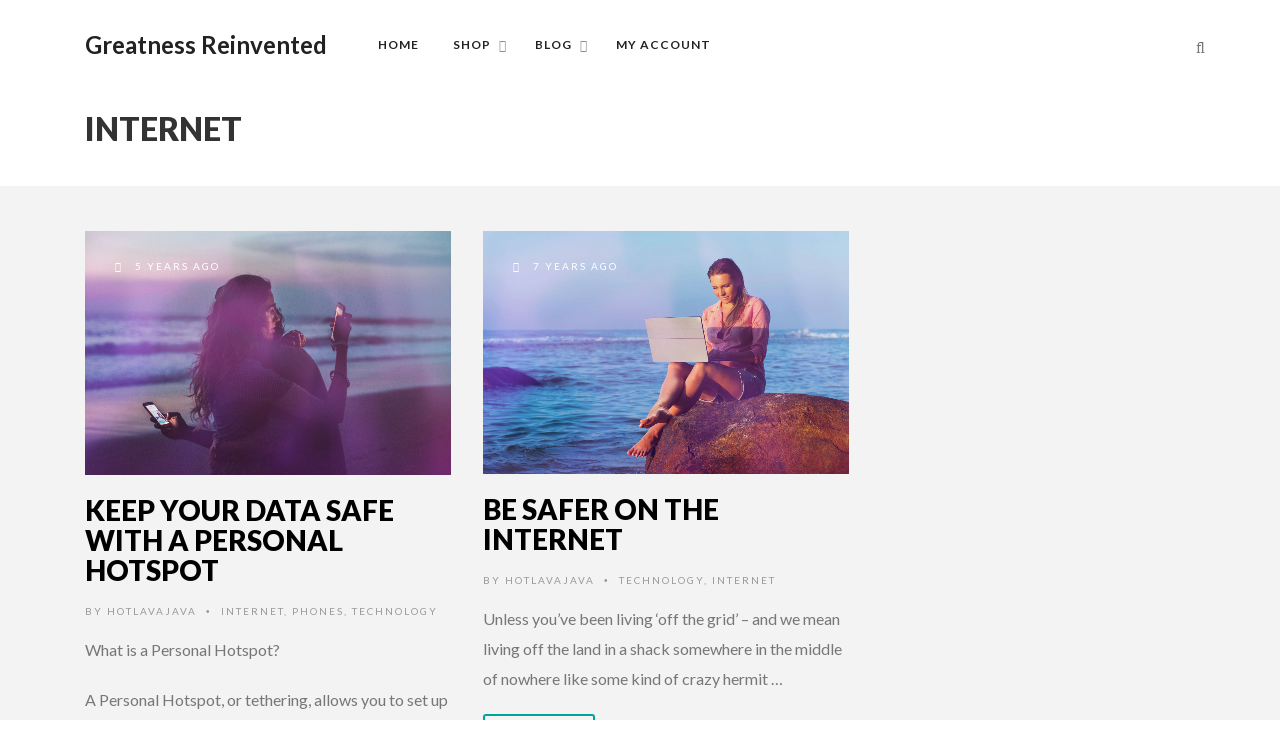

--- FILE ---
content_type: text/html; charset=UTF-8
request_url: https://www.thegreat.uk/category/internet/
body_size: 11013
content:
<!DOCTYPE html>
<!--[if IE 7]>
<html class="ie ie7" lang="en-GB">
<![endif]-->
<!--[if IE 8]>
<html class="ie ie8" lang="en-GB">
<![endif]-->
<!--[if !(IE 7) | !(IE 8) ]><!-->
<html lang="en-GB">
<!--<![endif]-->
<head>
	
	<meta charset="UTF-8">
    <meta name="viewport" content="width=device-width, initial-scale=1" />
	<link rel="pingback" href="https://www.thegreat.co.uk/xmlrpc.php">
	<style type="text/css">
@font-face {
	font-family: 'socialfans';
	src: url('https://www.thegreat.co.uk/wp-content/plugins/socialfans-counter/assets/font/socialfans.eot?v=5.0.2');
	src: url('https://www.thegreat.co.uk/wp-content/plugins/socialfans-counter/assets/font/socialfans.eot?v=5.0.2#iefix') format('embedded-opentype'),
	url('https://www.thegreat.co.uk/wp-content/plugins/socialfans-counter/assets/font/socialfans.woff?v=5.0.2') format('woff'),
	url('https://www.thegreat.co.uk/wp-content/plugins/socialfans-counter/assets/font/socialfans.ttf?v=5.0.2') format('truetype'),
	url('https://www.thegreat.co.uk/wp-content/plugins/socialfans-counter/assets/font/socialfans.svg?v=5.0.2') format('svg');
	font-weight: normal;
	font-style: normal;
}
</style>
<style type="text/css">
@font-face {
	font-family: 'fontawesome';
	src: url('https://www.thegreat.co.uk/wp-content/plugins/socialfans-counter/assets/font/fontawesome.eot?v=5.0.2');
	src: url('https://www.thegreat.co.uk/wp-content/plugins/socialfans-counter/assets/font/fontawesome.eot?v=5.0.2#iefix') format('embedded-opentype'),
	url('https://www.thegreat.co.uk/wp-content/plugins/socialfans-counter/assets/font/fontawesome.woff?v=5.0.2') format('woff'),
	url('https://www.thegreat.co.uk/wp-content/plugins/socialfans-counter/assets/font/fontawesome.woff2?v=5.0.2') format('woff2'),
	url('https://www.thegreat.co.uk/wp-content/plugins/socialfans-counter/assets/font/fontawesome.ttf?v=5.0.2') format('truetype'),
	url('https://www.thegreat.co.uk/wp-content/plugins/socialfans-counter/assets/font/fontawesome.svg?v=5.0.2') format('svg');
	font-weight: normal;
	font-style: normal;
}
</style>
<meta name='robots' content='index, follow, max-image-preview:large, max-snippet:-1, max-video-preview:-1' />
<script>window._wca = window._wca || [];</script>

	<!-- This site is optimized with the Yoast SEO plugin v26.6 - https://yoast.com/wordpress/plugins/seo/ -->
	<title>Internet Archives - Greatness Reinvented</title>
	<link rel="canonical" href="https://www.thegreat.co.uk/category/internet/" />
	<meta property="og:locale" content="en_GB" />
	<meta property="og:type" content="article" />
	<meta property="og:title" content="Internet Archives - Greatness Reinvented" />
	<meta property="og:url" content="https://www.thegreat.co.uk/category/internet/" />
	<meta property="og:site_name" content="Greatness Reinvented" />
	<meta name="twitter:card" content="summary_large_image" />
	<script type="application/ld+json" class="yoast-schema-graph">{"@context":"https://schema.org","@graph":[{"@type":"CollectionPage","@id":"https://www.thegreat.co.uk/category/internet/","url":"https://www.thegreat.co.uk/category/internet/","name":"Internet Archives - Greatness Reinvented","isPartOf":{"@id":"https://www.thegreat.co.uk/#website"},"primaryImageOfPage":{"@id":"https://www.thegreat.co.uk/category/internet/#primaryimage"},"image":{"@id":"https://www.thegreat.co.uk/category/internet/#primaryimage"},"thumbnailUrl":"https://www.thegreat.co.uk/wp-content/uploads/2021/03/Phones-on-beach-scaled.jpg","breadcrumb":{"@id":"https://www.thegreat.co.uk/category/internet/#breadcrumb"},"inLanguage":"en-GB"},{"@type":"ImageObject","inLanguage":"en-GB","@id":"https://www.thegreat.co.uk/category/internet/#primaryimage","url":"https://www.thegreat.co.uk/wp-content/uploads/2021/03/Phones-on-beach-scaled.jpg","contentUrl":"https://www.thegreat.co.uk/wp-content/uploads/2021/03/Phones-on-beach-scaled.jpg","width":2560,"height":1707,"caption":"women using phones on a beach"},{"@type":"BreadcrumbList","@id":"https://www.thegreat.co.uk/category/internet/#breadcrumb","itemListElement":[{"@type":"ListItem","position":1,"name":"Home","item":"https://www.thegreat.co.uk/"},{"@type":"ListItem","position":2,"name":"Internet"}]},{"@type":"WebSite","@id":"https://www.thegreat.co.uk/#website","url":"https://www.thegreat.co.uk/","name":"Greatness Reinvented","description":"","potentialAction":[{"@type":"SearchAction","target":{"@type":"EntryPoint","urlTemplate":"https://www.thegreat.co.uk/?s={search_term_string}"},"query-input":{"@type":"PropertyValueSpecification","valueRequired":true,"valueName":"search_term_string"}}],"inLanguage":"en-GB"}]}</script>
	<!-- / Yoast SEO plugin. -->


<link rel='dns-prefetch' href='//stats.wp.com' />
<link rel='dns-prefetch' href='//fonts.googleapis.com' />
<link rel='preconnect' href='https://fonts.gstatic.com' crossorigin />
<link rel="alternate" type="application/rss+xml" title="Greatness Reinvented &raquo; Feed" href="https://www.thegreat.co.uk/feed/" />
<link rel="alternate" type="application/rss+xml" title="Greatness Reinvented &raquo; Comments Feed" href="https://www.thegreat.co.uk/comments/feed/" />
<link rel="alternate" type="application/rss+xml" title="Greatness Reinvented &raquo; Internet Category Feed" href="https://www.thegreat.co.uk/category/internet/feed/" />
<style id='wp-img-auto-sizes-contain-inline-css' type='text/css'>
img:is([sizes=auto i],[sizes^="auto," i]){contain-intrinsic-size:3000px 1500px}
/*# sourceURL=wp-img-auto-sizes-contain-inline-css */
</style>
<style id='wp-emoji-styles-inline-css' type='text/css'>

	img.wp-smiley, img.emoji {
		display: inline !important;
		border: none !important;
		box-shadow: none !important;
		height: 1em !important;
		width: 1em !important;
		margin: 0 0.07em !important;
		vertical-align: -0.1em !important;
		background: none !important;
		padding: 0 !important;
	}
/*# sourceURL=wp-emoji-styles-inline-css */
</style>
<link rel='stylesheet' id='wp-block-library-css' href='https://www.thegreat.co.uk/wp-includes/css/dist/block-library/style.min.css?ver=6.9' type='text/css' media='all' />
<style id='global-styles-inline-css' type='text/css'>
:root{--wp--preset--aspect-ratio--square: 1;--wp--preset--aspect-ratio--4-3: 4/3;--wp--preset--aspect-ratio--3-4: 3/4;--wp--preset--aspect-ratio--3-2: 3/2;--wp--preset--aspect-ratio--2-3: 2/3;--wp--preset--aspect-ratio--16-9: 16/9;--wp--preset--aspect-ratio--9-16: 9/16;--wp--preset--color--black: #000000;--wp--preset--color--cyan-bluish-gray: #abb8c3;--wp--preset--color--white: #ffffff;--wp--preset--color--pale-pink: #f78da7;--wp--preset--color--vivid-red: #cf2e2e;--wp--preset--color--luminous-vivid-orange: #ff6900;--wp--preset--color--luminous-vivid-amber: #fcb900;--wp--preset--color--light-green-cyan: #7bdcb5;--wp--preset--color--vivid-green-cyan: #00d084;--wp--preset--color--pale-cyan-blue: #8ed1fc;--wp--preset--color--vivid-cyan-blue: #0693e3;--wp--preset--color--vivid-purple: #9b51e0;--wp--preset--gradient--vivid-cyan-blue-to-vivid-purple: linear-gradient(135deg,rgb(6,147,227) 0%,rgb(155,81,224) 100%);--wp--preset--gradient--light-green-cyan-to-vivid-green-cyan: linear-gradient(135deg,rgb(122,220,180) 0%,rgb(0,208,130) 100%);--wp--preset--gradient--luminous-vivid-amber-to-luminous-vivid-orange: linear-gradient(135deg,rgb(252,185,0) 0%,rgb(255,105,0) 100%);--wp--preset--gradient--luminous-vivid-orange-to-vivid-red: linear-gradient(135deg,rgb(255,105,0) 0%,rgb(207,46,46) 100%);--wp--preset--gradient--very-light-gray-to-cyan-bluish-gray: linear-gradient(135deg,rgb(238,238,238) 0%,rgb(169,184,195) 100%);--wp--preset--gradient--cool-to-warm-spectrum: linear-gradient(135deg,rgb(74,234,220) 0%,rgb(151,120,209) 20%,rgb(207,42,186) 40%,rgb(238,44,130) 60%,rgb(251,105,98) 80%,rgb(254,248,76) 100%);--wp--preset--gradient--blush-light-purple: linear-gradient(135deg,rgb(255,206,236) 0%,rgb(152,150,240) 100%);--wp--preset--gradient--blush-bordeaux: linear-gradient(135deg,rgb(254,205,165) 0%,rgb(254,45,45) 50%,rgb(107,0,62) 100%);--wp--preset--gradient--luminous-dusk: linear-gradient(135deg,rgb(255,203,112) 0%,rgb(199,81,192) 50%,rgb(65,88,208) 100%);--wp--preset--gradient--pale-ocean: linear-gradient(135deg,rgb(255,245,203) 0%,rgb(182,227,212) 50%,rgb(51,167,181) 100%);--wp--preset--gradient--electric-grass: linear-gradient(135deg,rgb(202,248,128) 0%,rgb(113,206,126) 100%);--wp--preset--gradient--midnight: linear-gradient(135deg,rgb(2,3,129) 0%,rgb(40,116,252) 100%);--wp--preset--font-size--small: 13px;--wp--preset--font-size--medium: 20px;--wp--preset--font-size--large: 36px;--wp--preset--font-size--x-large: 42px;--wp--preset--spacing--20: 0.44rem;--wp--preset--spacing--30: 0.67rem;--wp--preset--spacing--40: 1rem;--wp--preset--spacing--50: 1.5rem;--wp--preset--spacing--60: 2.25rem;--wp--preset--spacing--70: 3.38rem;--wp--preset--spacing--80: 5.06rem;--wp--preset--shadow--natural: 6px 6px 9px rgba(0, 0, 0, 0.2);--wp--preset--shadow--deep: 12px 12px 50px rgba(0, 0, 0, 0.4);--wp--preset--shadow--sharp: 6px 6px 0px rgba(0, 0, 0, 0.2);--wp--preset--shadow--outlined: 6px 6px 0px -3px rgb(255, 255, 255), 6px 6px rgb(0, 0, 0);--wp--preset--shadow--crisp: 6px 6px 0px rgb(0, 0, 0);}:where(.is-layout-flex){gap: 0.5em;}:where(.is-layout-grid){gap: 0.5em;}body .is-layout-flex{display: flex;}.is-layout-flex{flex-wrap: wrap;align-items: center;}.is-layout-flex > :is(*, div){margin: 0;}body .is-layout-grid{display: grid;}.is-layout-grid > :is(*, div){margin: 0;}:where(.wp-block-columns.is-layout-flex){gap: 2em;}:where(.wp-block-columns.is-layout-grid){gap: 2em;}:where(.wp-block-post-template.is-layout-flex){gap: 1.25em;}:where(.wp-block-post-template.is-layout-grid){gap: 1.25em;}.has-black-color{color: var(--wp--preset--color--black) !important;}.has-cyan-bluish-gray-color{color: var(--wp--preset--color--cyan-bluish-gray) !important;}.has-white-color{color: var(--wp--preset--color--white) !important;}.has-pale-pink-color{color: var(--wp--preset--color--pale-pink) !important;}.has-vivid-red-color{color: var(--wp--preset--color--vivid-red) !important;}.has-luminous-vivid-orange-color{color: var(--wp--preset--color--luminous-vivid-orange) !important;}.has-luminous-vivid-amber-color{color: var(--wp--preset--color--luminous-vivid-amber) !important;}.has-light-green-cyan-color{color: var(--wp--preset--color--light-green-cyan) !important;}.has-vivid-green-cyan-color{color: var(--wp--preset--color--vivid-green-cyan) !important;}.has-pale-cyan-blue-color{color: var(--wp--preset--color--pale-cyan-blue) !important;}.has-vivid-cyan-blue-color{color: var(--wp--preset--color--vivid-cyan-blue) !important;}.has-vivid-purple-color{color: var(--wp--preset--color--vivid-purple) !important;}.has-black-background-color{background-color: var(--wp--preset--color--black) !important;}.has-cyan-bluish-gray-background-color{background-color: var(--wp--preset--color--cyan-bluish-gray) !important;}.has-white-background-color{background-color: var(--wp--preset--color--white) !important;}.has-pale-pink-background-color{background-color: var(--wp--preset--color--pale-pink) !important;}.has-vivid-red-background-color{background-color: var(--wp--preset--color--vivid-red) !important;}.has-luminous-vivid-orange-background-color{background-color: var(--wp--preset--color--luminous-vivid-orange) !important;}.has-luminous-vivid-amber-background-color{background-color: var(--wp--preset--color--luminous-vivid-amber) !important;}.has-light-green-cyan-background-color{background-color: var(--wp--preset--color--light-green-cyan) !important;}.has-vivid-green-cyan-background-color{background-color: var(--wp--preset--color--vivid-green-cyan) !important;}.has-pale-cyan-blue-background-color{background-color: var(--wp--preset--color--pale-cyan-blue) !important;}.has-vivid-cyan-blue-background-color{background-color: var(--wp--preset--color--vivid-cyan-blue) !important;}.has-vivid-purple-background-color{background-color: var(--wp--preset--color--vivid-purple) !important;}.has-black-border-color{border-color: var(--wp--preset--color--black) !important;}.has-cyan-bluish-gray-border-color{border-color: var(--wp--preset--color--cyan-bluish-gray) !important;}.has-white-border-color{border-color: var(--wp--preset--color--white) !important;}.has-pale-pink-border-color{border-color: var(--wp--preset--color--pale-pink) !important;}.has-vivid-red-border-color{border-color: var(--wp--preset--color--vivid-red) !important;}.has-luminous-vivid-orange-border-color{border-color: var(--wp--preset--color--luminous-vivid-orange) !important;}.has-luminous-vivid-amber-border-color{border-color: var(--wp--preset--color--luminous-vivid-amber) !important;}.has-light-green-cyan-border-color{border-color: var(--wp--preset--color--light-green-cyan) !important;}.has-vivid-green-cyan-border-color{border-color: var(--wp--preset--color--vivid-green-cyan) !important;}.has-pale-cyan-blue-border-color{border-color: var(--wp--preset--color--pale-cyan-blue) !important;}.has-vivid-cyan-blue-border-color{border-color: var(--wp--preset--color--vivid-cyan-blue) !important;}.has-vivid-purple-border-color{border-color: var(--wp--preset--color--vivid-purple) !important;}.has-vivid-cyan-blue-to-vivid-purple-gradient-background{background: var(--wp--preset--gradient--vivid-cyan-blue-to-vivid-purple) !important;}.has-light-green-cyan-to-vivid-green-cyan-gradient-background{background: var(--wp--preset--gradient--light-green-cyan-to-vivid-green-cyan) !important;}.has-luminous-vivid-amber-to-luminous-vivid-orange-gradient-background{background: var(--wp--preset--gradient--luminous-vivid-amber-to-luminous-vivid-orange) !important;}.has-luminous-vivid-orange-to-vivid-red-gradient-background{background: var(--wp--preset--gradient--luminous-vivid-orange-to-vivid-red) !important;}.has-very-light-gray-to-cyan-bluish-gray-gradient-background{background: var(--wp--preset--gradient--very-light-gray-to-cyan-bluish-gray) !important;}.has-cool-to-warm-spectrum-gradient-background{background: var(--wp--preset--gradient--cool-to-warm-spectrum) !important;}.has-blush-light-purple-gradient-background{background: var(--wp--preset--gradient--blush-light-purple) !important;}.has-blush-bordeaux-gradient-background{background: var(--wp--preset--gradient--blush-bordeaux) !important;}.has-luminous-dusk-gradient-background{background: var(--wp--preset--gradient--luminous-dusk) !important;}.has-pale-ocean-gradient-background{background: var(--wp--preset--gradient--pale-ocean) !important;}.has-electric-grass-gradient-background{background: var(--wp--preset--gradient--electric-grass) !important;}.has-midnight-gradient-background{background: var(--wp--preset--gradient--midnight) !important;}.has-small-font-size{font-size: var(--wp--preset--font-size--small) !important;}.has-medium-font-size{font-size: var(--wp--preset--font-size--medium) !important;}.has-large-font-size{font-size: var(--wp--preset--font-size--large) !important;}.has-x-large-font-size{font-size: var(--wp--preset--font-size--x-large) !important;}
/*# sourceURL=global-styles-inline-css */
</style>

<style id='classic-theme-styles-inline-css' type='text/css'>
/*! This file is auto-generated */
.wp-block-button__link{color:#fff;background-color:#32373c;border-radius:9999px;box-shadow:none;text-decoration:none;padding:calc(.667em + 2px) calc(1.333em + 2px);font-size:1.125em}.wp-block-file__button{background:#32373c;color:#fff;text-decoration:none}
/*# sourceURL=/wp-includes/css/classic-themes.min.css */
</style>
<link rel='stylesheet' id='socialfans-widget-style-css' href='https://www.thegreat.co.uk/wp-content/plugins/socialfans-counter/assets/css/socialfans-style.css?ver=5.0.2' type='text/css' media='all' />
<link rel='stylesheet' id='fontawesome-widget-style-css' href='https://www.thegreat.co.uk/wp-content/plugins/socialfans-counter/assets/css/font-awesome.min.css?ver=5.0.2' type='text/css' media='all' />
<link rel='stylesheet' id='wpmenucart-icons-css' href='https://www.thegreat.co.uk/wp-content/plugins/woocommerce-menu-bar-cart/assets/css/wpmenucart-icons.min.css?ver=2.14.12' type='text/css' media='all' />
<style id='wpmenucart-icons-inline-css' type='text/css'>
@font-face{font-family:WPMenuCart;src:url(https://www.thegreat.co.uk/wp-content/plugins/woocommerce-menu-bar-cart/assets/fonts/WPMenuCart.eot);src:url(https://www.thegreat.co.uk/wp-content/plugins/woocommerce-menu-bar-cart/assets/fonts/WPMenuCart.eot?#iefix) format('embedded-opentype'),url(https://www.thegreat.co.uk/wp-content/plugins/woocommerce-menu-bar-cart/assets/fonts/WPMenuCart.woff2) format('woff2'),url(https://www.thegreat.co.uk/wp-content/plugins/woocommerce-menu-bar-cart/assets/fonts/WPMenuCart.woff) format('woff'),url(https://www.thegreat.co.uk/wp-content/plugins/woocommerce-menu-bar-cart/assets/fonts/WPMenuCart.ttf) format('truetype'),url(https://www.thegreat.co.uk/wp-content/plugins/woocommerce-menu-bar-cart/assets/fonts/WPMenuCart.svg#WPMenuCart) format('svg');font-weight:400;font-style:normal;font-display:swap}
/*# sourceURL=wpmenucart-icons-inline-css */
</style>
<link rel='stylesheet' id='wpmenucart-css' href='https://www.thegreat.co.uk/wp-content/plugins/woocommerce-menu-bar-cart/assets/css/wpmenucart-main.min.css?ver=2.14.12' type='text/css' media='all' />
<link rel='stylesheet' id='woocommerce-layout-css' href='https://www.thegreat.co.uk/wp-content/plugins/woocommerce/assets/css/woocommerce-layout.css?ver=10.4.3' type='text/css' media='all' />
<style id='woocommerce-layout-inline-css' type='text/css'>

	.infinite-scroll .woocommerce-pagination {
		display: none;
	}
/*# sourceURL=woocommerce-layout-inline-css */
</style>
<link rel='stylesheet' id='woocommerce-smallscreen-css' href='https://www.thegreat.co.uk/wp-content/plugins/woocommerce/assets/css/woocommerce-smallscreen.css?ver=10.4.3' type='text/css' media='only screen and (max-width: 768px)' />
<link rel='stylesheet' id='woocommerce-general-css' href='https://www.thegreat.co.uk/wp-content/plugins/woocommerce/assets/css/woocommerce.css?ver=10.4.3' type='text/css' media='all' />
<style id='woocommerce-inline-inline-css' type='text/css'>
.woocommerce form .form-row .required { visibility: visible; }
/*# sourceURL=woocommerce-inline-inline-css */
</style>
<link rel='stylesheet' id='font-awesome-css' href='https://www.thegreat.co.uk/wp-content/themes/edition/css/font-awesome/css/font-awesome.min.css?ver=4.3.0' type='text/css' media='all' />
<link rel='stylesheet' id='bootstrap-css' href='https://www.thegreat.co.uk/wp-content/themes/edition/css/bootstrap.min.css?ver=6.9' type='text/css' media='all' />
<link rel='stylesheet' id='theme-styles-css' href='https://www.thegreat.co.uk/wp-content/themes/edition/style.css?ver=6.9' type='text/css' media='all' />
<link rel="preload" as="style" href="https://fonts.googleapis.com/css?family=Lato:900,300,700,600,400&#038;display=swap&#038;ver=1745168714" /><link rel="stylesheet" href="https://fonts.googleapis.com/css?family=Lato:900,300,700,600,400&#038;display=swap&#038;ver=1745168714" media="print" onload="this.media='all'"><noscript><link rel="stylesheet" href="https://fonts.googleapis.com/css?family=Lato:900,300,700,600,400&#038;display=swap&#038;ver=1745168714" /></noscript><link rel='stylesheet' id='themewich-shortcodes-css' href='https://www.thegreat.co.uk/wp-content/plugins/themewich-shortcodes/css/themewich-shortcodes.css?ver=6.9' type='text/css' media='all' />
<script type="text/javascript" src="https://www.thegreat.co.uk/wp-includes/js/jquery/jquery.min.js?ver=3.7.1" id="jquery-core-js"></script>
<script type="text/javascript" src="https://www.thegreat.co.uk/wp-includes/js/jquery/jquery-migrate.min.js?ver=3.4.1" id="jquery-migrate-js"></script>
<script type="text/javascript" src="https://www.thegreat.co.uk/wp-content/plugins/themewich-shortcodes/js/modernizr.min.js?ver=2.8.2" id="modernizr-js"></script>
<script type="text/javascript" src="https://www.thegreat.co.uk/wp-content/plugins/woocommerce/assets/js/jquery-blockui/jquery.blockUI.min.js?ver=2.7.0-wc.10.4.3" id="wc-jquery-blockui-js" defer="defer" data-wp-strategy="defer"></script>
<script type="text/javascript" id="wc-add-to-cart-js-extra">
/* <![CDATA[ */
var wc_add_to_cart_params = {"ajax_url":"/wp-admin/admin-ajax.php","wc_ajax_url":"/?wc-ajax=%%endpoint%%","i18n_view_cart":"View basket","cart_url":"https://www.thegreat.co.uk/cart/","is_cart":"","cart_redirect_after_add":"no"};
//# sourceURL=wc-add-to-cart-js-extra
/* ]]> */
</script>
<script type="text/javascript" src="https://www.thegreat.co.uk/wp-content/plugins/woocommerce/assets/js/frontend/add-to-cart.min.js?ver=10.4.3" id="wc-add-to-cart-js" defer="defer" data-wp-strategy="defer"></script>
<script type="text/javascript" src="https://www.thegreat.co.uk/wp-content/plugins/woocommerce/assets/js/js-cookie/js.cookie.min.js?ver=2.1.4-wc.10.4.3" id="wc-js-cookie-js" defer="defer" data-wp-strategy="defer"></script>
<script type="text/javascript" id="woocommerce-js-extra">
/* <![CDATA[ */
var woocommerce_params = {"ajax_url":"/wp-admin/admin-ajax.php","wc_ajax_url":"/?wc-ajax=%%endpoint%%","i18n_password_show":"Show password","i18n_password_hide":"Hide password"};
//# sourceURL=woocommerce-js-extra
/* ]]> */
</script>
<script type="text/javascript" src="https://www.thegreat.co.uk/wp-content/plugins/woocommerce/assets/js/frontend/woocommerce.min.js?ver=10.4.3" id="woocommerce-js" defer="defer" data-wp-strategy="defer"></script>
<script type="text/javascript" src="https://www.thegreat.co.uk/wp-content/themes/edition/js/fixto.min.js?ver=0.3.0" id="fixto-js"></script>
<script type="text/javascript" src="https://www.thegreat.co.uk/wp-content/themes/edition/js/respond.min.js?ver=1.4.2" id="respond-js"></script>
<script type="text/javascript" src="https://stats.wp.com/s-202604.js" id="woocommerce-analytics-js" defer="defer" data-wp-strategy="defer"></script>
<link rel="https://api.w.org/" href="https://www.thegreat.co.uk/wp-json/" /><link rel="alternate" title="JSON" type="application/json" href="https://www.thegreat.co.uk/wp-json/wp/v2/categories/189" /><link rel="EditURI" type="application/rsd+xml" title="RSD" href="https://www.thegreat.co.uk/xmlrpc.php?rsd" />
<meta name="generator" content="WordPress 6.9" />
<meta name="generator" content="WooCommerce 10.4.3" />
<meta name="generator" content="Redux 4.5.9" />	<style>img#wpstats{display:none}</style>
		
      <!--Customizer CSS-->
      <style type="text/css">
                                                                                                                    </style>
      <!--Customizer CSS-->

      	<noscript><style>.woocommerce-product-gallery{ opacity: 1 !important; }</style></noscript>
	<style id="tw_options-dynamic-css" title="dynamic-css" class="redux-options-output">#logo, .top-ad, .regular-nav #menu, .regular-nav .searchnav{padding-top:25px;padding-bottom:25px;}.section .slidecaption .slidetitle,
                              .section .slidecaption h1,
                              .single-post .pagetitle .title,
                              #share-box h4{font-family:Lato;text-transform:uppercase;font-weight:900;font-style:normal;font-size:60px;}.grid .thumbovertext .title,
                       .carousel .carouselpost .thumbovertext .title,
                       .full-image-section .fullsection .title,
                       .single .no-full-image h1.title{font-family:Lato;text-transform:uppercase;font-weight:900;font-style:normal;font-size:44px;}.regulargrid .title,
                        .carousel.half-carousel .carouselpost .thumbovertext .title,
                        .halfgrid .thumbovertext .title,
                       .related .thumbovertext .title{font-family:Lato;text-transform:uppercase;font-weight:900;font-style:normal;font-size:28px;}.pagetitle .title,
                       #logo a,
                        .woocommerce-page .page-title,
                        .woocommerce div.product .product_title,
                       .full-post .full-image-section .fullsection .title{font-family:Lato;text-transform:uppercase;font-weight:900;font-style:normal;font-size:32px;}.pagertitle, .full-taxonomy .fullsection .subtitle, .pagetitle .subheadline{font-family:Lato;font-weight:300;font-style:normal;}.section-title span,
		        .woocommerce .entry-content h2,
		        .woocommerce-cart h2,
		        .woocommerce .related.products h2,
		        .woocommerce-checkout h2,
		        .widget h3.widget-title,
		        .widget h2.widget-title,
		        .widget h4.widget-title{font-family:Lato;text-transform:uppercase;letter-spacing:1px;font-weight:700;font-style:normal;}.sf-menu li > a{font-family:Lato;text-transform:uppercase;letter-spacing:1px;font-weight:600;font-style:normal;font-size:12px;}.tiny-details, .badge, .badge a, .thumboverdate,
		        .badgesliver, .sharing a .sharetitle, a.button.outline,
                .woocommerce a.button, 
                .woocommerce-cart .wc-proceed-to-checkout a.checkout-button,
                .woocommerce div.product form.cart .button,
		        .woocommerce button, .woocommerce button.button,
		        .woocommerce .added_to_cart.wc-forward,
		        .woocommerce #respond input#submit, .woocommerce input.button,
		        a.more-link, .tagcloud.badge h5,
		        a.post-edit-link, .tabswrap ul.tabs li a,
		        ul.sf-menu li.megamenu .menu-item-type-custom > a,
		        ul.sf-menu li.megamenu .menu-item-type-custom .menu-item-type-custom > a,
		        .breaking, .breaking-title, .divider span, cite,
		        #breadcrumbs li, .woocommerce .woocommerce-breadcrumb{font-family:Lato;text-transform:uppercase;letter-spacing:2px;font-weight:400;font-style:normal;font-size:10px;}h1, .postcontent.no-review > p:first-child:first-letter{font-family:Lato;font-weight:300;font-style:normal;font-size:58px;}h2, blockquote, blockquote p{font-family:Lato;font-weight:300;font-style:normal;font-size:28px;}h3, .woocommerce ul.products li.product h3, .woocommerce h3 label{font-family:Lato;font-weight:400;font-style:normal;font-size:22px;}h4, h5, h6{font-family:Lato;font-weight:700;font-style:normal;}p, ul, ol, body, h4.review-title{font-family:Lato;font-weight:400;font-style:normal;font-size:16px;}</style><link rel='stylesheet' id='wc-blocks-style-css' href='https://www.thegreat.co.uk/wp-content/plugins/woocommerce/assets/client/blocks/wc-blocks.css?ver=wc-10.4.3' type='text/css' media='all' />
</head>


<body class="archive category category-internet category-189 wp-theme-edition edition desktop-device regular-nav theme-edition chrome osx wc-braintree-body woocommerce-no-js sticky-nav-enabled">
	<div class="mm-page">

		<div id="preloaded-images">
						<img src="https://www.thegreat.co.uk/wp-content/themes/edition/images/loading-spin.svg" width="1" height="1" alt="Image" />
		</div>
		<!-- .preloaded-images -->

		
<div class="top-bar">

		<div class="container">

			<div class="topbar-left">

												
			</div>

			<div class="topbar-right">
							</div>
		</div>
	</div>
<!-- Navigation -->
	<div class="top-nav regular-nav">
		<div class="container top-nav-inner">
				<!-- Logo -->
		  		<div id="logo">
					<h2>						<a href="https://www.thegreat.co.uk">
							Greatness Reinvented						</a> 
					</h2> 
				</div>
				<!-- END Logo -->

				<div class="mobile-link">
					<a href="#mobilemenu"><i class="fa fa-bars"></i></a>
				</div>
	  
				<!-- Menu -->
				<div id="menu">
					<ul id="menu-main-menu" class="sf-menu"><li id="menu-item-44067" class="menu-item menu-item-type-post_type menu-item-object-page menu-item-home menu-item-44067 customsection"><a href="https://www.thegreat.co.uk/">Home</a></li>
<li id="menu-item-44078" class="menu-item menu-item-type-post_type menu-item-object-page menu-item-has-children menu-item-44078 customsection"><a href="https://www.thegreat.co.uk/shop/">Shop</a>
<ul class="sub-menu">
	<li id="menu-item-44115" class="menu-item menu-item-type-taxonomy menu-item-object-category menu-item-44115 customsection"><a href="https://www.thegreat.co.uk/category/phones/">Phones</a></li>
</ul>
</li>
<li id="menu-item-44106" class="menu-item menu-item-type-post_type menu-item-object-page current_page_parent menu-item-has-children menu-item-44106 customsection"><a href="https://www.thegreat.co.uk/posts/">Blog</a>
<ul class="sub-menu">
	<li id="menu-item-44111" class="menu-item menu-item-type-taxonomy menu-item-object-category menu-item-44111 customsection"><a href="https://www.thegreat.co.uk/category/food/">Food</a></li>
	<li id="menu-item-44154" class="menu-item menu-item-type-taxonomy menu-item-object-category menu-item-44154 customsection"><a href="https://www.thegreat.co.uk/category/phones/">Phones</a></li>
	<li id="menu-item-44159" class="menu-item menu-item-type-taxonomy menu-item-object-category menu-item-44159 customsection"><a href="https://www.thegreat.co.uk/category/technology/">Technology</a></li>
	<li id="menu-item-44164" class="menu-item menu-item-type-taxonomy menu-item-object-category menu-item-44164 customsection"><a href="https://www.thegreat.co.uk/category/subscription/">Subscription</a></li>
</ul>
</li>
<li id="menu-item-44171" class="menu-item menu-item-type-post_type menu-item-object-page menu-item-44171 customsection"><a href="https://www.thegreat.co.uk/my-account/">My account</a></li>
<li class="menu-item menu-item-type-post_type menu-item-object-page customsection wpmenucartli wpmenucart-display-standard menu-item empty-wpmenucart" id="wpmenucartli"><a class="wpmenucart-contents empty-wpmenucart" style="display:none">&nbsp;</a></li></ul>					<div class="clear"></div>
				</div>
				<!-- END Menu -->

				<!--Searchbox-->
				<div class="searchnav">
					
<!--Searchbox-->
<div class="search-form search">
	<form role="search" method="get" name="SearchForm" class="search-form" action="https://www.thegreat.co.uk/">
		<label>
			<input type="search" class="search-field" placeholder="Search..." value="" name="s" title="Search..." />
		</label>
	</form>
	<i class="fa fa-search searchbutton"></i>
</div>
<!--Searchbox-->				</div>
					
			<div class="clear"></div>
		</div>  
	</div><!-- End Top Nav -->


	<!-- Mobile Navigation -->
	<nav id="mobilemenu">
						<ul><li class="menu-item menu-item-type-post_type menu-item-object-page menu-item-home menu-item-44067"><a href="https://www.thegreat.co.uk/">Home</a></li>
<li class="menu-item menu-item-type-post_type menu-item-object-page menu-item-has-children menu-item-44078"><a href="https://www.thegreat.co.uk/shop/">Shop</a>
<ul class="sub-menu">
	<li class="menu-item menu-item-type-taxonomy menu-item-object-category menu-item-44115"><a href="https://www.thegreat.co.uk/category/phones/">Phones</a></li>
</ul>
</li>
<li class="menu-item menu-item-type-post_type menu-item-object-page current_page_parent menu-item-has-children menu-item-44106"><a href="https://www.thegreat.co.uk/posts/">Blog</a>
<ul class="sub-menu">
	<li class="menu-item menu-item-type-taxonomy menu-item-object-category menu-item-44111"><a href="https://www.thegreat.co.uk/category/food/">Food</a></li>
	<li class="menu-item menu-item-type-taxonomy menu-item-object-category menu-item-44154"><a href="https://www.thegreat.co.uk/category/phones/">Phones</a></li>
	<li class="menu-item menu-item-type-taxonomy menu-item-object-category menu-item-44159"><a href="https://www.thegreat.co.uk/category/technology/">Technology</a></li>
	<li class="menu-item menu-item-type-taxonomy menu-item-object-category menu-item-44164"><a href="https://www.thegreat.co.uk/category/subscription/">Subscription</a></li>
</ul>
</li>
<li class="menu-item menu-item-type-post_type menu-item-object-page menu-item-44171"><a href="https://www.thegreat.co.uk/my-account/">My account</a></li>
<li class="menu-item menu-item-type-post_type menu-item-object-page wpmenucartli wpmenucart-display-standard menu-item empty-wpmenucart" id="wpmenucartli"><a class="wpmenucart-contents empty-wpmenucart" style="display:none">&nbsp;</a></li></ul>			</nav> 
  	<!-- END Mobile Navigation -->
		<div id="sitecontainer">
<div class="pagewrapper regular-posts no-background default-layout ">

	
<!-- Full Width Post Title -->
<div class="pagetitleloading">
	<div class="pagetitle item" >
		<div class="overlay"></div>

			<!-- Centering Title -->
			<div class="slidecaptionwrap">
				<div class="slidecaptioncenter container">
					<div class="slidecaption">
						<div class="col-md-8 posttitle">
							<h1 class="title">
								Internet							</h1>
							<h2 class="subheadline">
															</h2>
						</div>
						<div class="col-md-4 breadcrumbs">
													</div>
						<div class="clear"></div>
					</div>
				</div>
			</div>
			<!-- End Centering Title -->

	</div>
</div>
<!-- Full Width Post Title -->
	
		<div class="container">
			<div class="rightside">
				<div class="rightcontent regulargrid">

					
					<!-- Regular Posts -->
					<div class="regularwrapper">
						<div class="isotopecontainer" data-value="2">
							
<div class="one-half isobrick highlight_category_189">
	<div class="isobrick-inner">
					<a class="brick-thumb-link" href="https://www.thegreat.co.uk/keep-your-data-safe-with-a-personal-hotspot/" alt="Keep your data safe with a Personal Hotspot">
								<img src="https://www.thegreat.co.uk/wp-content/uploads/2021/03/Phones-on-beach-scaled.jpg" alt="Keep your data safe with a Personal Hotspot" title="Keep your data safe with a Personal Hotspot" class="scale-with-grid"/>

				<div class="overlay"></div>

				
									<span class="thumboverdate">
						<i class="fa fa-bookmark"></i>
						5 years ago					</span>
				
			</a>
		
		<h2 class="title">
			<a href="https://www.thegreat.co.uk/keep-your-data-safe-with-a-personal-hotspot/" alt="Keep your data safe with a Personal Hotspot">
				Keep your data safe with a Personal Hotspot			</a>
		</h2>

					<div class="tiny-details">

				<span class="author">
					By					<span itemprop="author">
						<a href="https://www.thegreat.co.uk/author/hotlavajava/" title="Posts by hotlavajava" rel="author">hotlavajava</a>					</span>
				</span>

				<span class="tw-bullet">&nbsp;&bull;&nbsp;</span>

				<a href="https://www.thegreat.co.uk/category/internet/" class="category-189" title="More Internet Posts">Internet</a>, <a href="https://www.thegreat.co.uk/category/phones/" class="category-89" title="More Phones Posts">Phones</a>, <a href="https://www.thegreat.co.uk/category/technology/" class="category-42" title="More Technology Posts">Technology</a>
			</div>

			<div class="regularcontent">
				<p>What is a Personal Hotspot? </p>
<p>A Personal Hotspot, or tethering, allows you to set up your own Wi-Fi connection using your phone data. You can share this Wi-Fi connection with &#8230; <br /><a href="https://www.thegreat.co.uk/keep-your-data-safe-with-a-personal-hotspot/" class="more-link">Read More</a></p>
			</div>
			</div>
</div>
<div class="one-half isobrick highlight_category_42">
	<div class="isobrick-inner">
					<a class="brick-thumb-link" href="https://www.thegreat.co.uk/how-to-become-incognito-online/" alt="Be safer on the internet">
								<img src="https://www.thegreat.co.uk/wp-content/uploads/2019/04/lady-on-beach-with-laptop-hue-scaled.jpg" alt="Be safer on the internet" title="Be safer on the internet" class="scale-with-grid"/>

				<div class="overlay"></div>

				
									<span class="thumboverdate">
						<i class="fa fa-bookmark"></i>
						7 years ago					</span>
				
			</a>
		
		<h2 class="title">
			<a href="https://www.thegreat.co.uk/how-to-become-incognito-online/" alt="Be safer on the internet">
				Be safer on the internet			</a>
		</h2>

					<div class="tiny-details">

				<span class="author">
					By					<span itemprop="author">
						<a href="https://www.thegreat.co.uk/author/hotlavajava/" title="Posts by hotlavajava" rel="author">hotlavajava</a>					</span>
				</span>

				<span class="tw-bullet">&nbsp;&bull;&nbsp;</span>

				<a href="https://www.thegreat.co.uk/category/technology/" class="category-42" title="More Technology Posts">Technology</a>, <a href="https://www.thegreat.co.uk/category/internet/" class="category-189" title="More Internet Posts">Internet</a>
			</div>

			<div class="regularcontent">
				<p>Unless you’ve been living ‘off the grid’ – and we mean living off the land in a shack somewhere in the middle of nowhere like some kind of crazy hermit &#8230; <br /><a href="https://www.thegreat.co.uk/how-to-become-incognito-online/" class="more-link">Read More</a></p>
			</div>
			</div>
</div>
<div class="one-half isobrick highlight_category_189">
	<div class="isobrick-inner">
					<a class="brick-thumb-link" href="https://www.thegreat.co.uk/snapchat-on-three/" alt="Snapchat on Three">
								<img src="https://www.thegreat.co.uk/wp-content/uploads/2018/06/Image1.jpg" alt="Snapchat on Three" title="Snapchat on Three" class="scale-with-grid"/>

				<div class="overlay"></div>

				
									<span class="thumboverdate">
						<i class="fa fa-bookmark"></i>
						8 years ago					</span>
				
			</a>
		
		<h2 class="title">
			<a href="https://www.thegreat.co.uk/snapchat-on-three/" alt="Snapchat on Three">
				Snapchat on Three			</a>
		</h2>

					<div class="tiny-details">

				<span class="author">
					By					<span itemprop="author">
						<a href="https://www.thegreat.co.uk/author/hotlavajava/" title="Posts by hotlavajava" rel="author">hotlavajava</a>					</span>
				</span>

				<span class="tw-bullet">&nbsp;&bull;&nbsp;</span>

				<a href="https://www.thegreat.co.uk/category/internet/" class="category-189" title="More Internet Posts">Internet</a>, <a href="https://www.thegreat.co.uk/category/phones/" class="category-89" title="More Phones Posts">Phones</a>, <a href="https://www.thegreat.co.uk/category/technology/" class="category-42" title="More Technology Posts">Technology</a>
			</div>

			<div class="regularcontent">
				<p>The mobile network Three have added Snapchat to their already popular Go-Binge service. Customers on 12GB advanced plans and above are now able to Snap as much as they want without &#8230; <br /><a href="https://www.thegreat.co.uk/snapchat-on-three/" class="more-link">Read More</a></p>
			</div>
			</div>
</div>							<div class="clear"></div>
						</div>

						
					</div><!--.regularwrapper-->

				</div><!--.rightcontent-->

				<div class="clear"></div>
			</div><!--.rightside-->

			<div class="sidebar">
				<div class="sidebarcontent">
						            </div>
	        </div>

	    </div><!--.container-->

	
</div><!--.pagewrapper-->		<div class="clear"></div>

	<!-- Footer -->
			<div id="footer" class="dark">
			<div class="container clearfix">
				<div class="col-md-12">
					<div class="one-third"><div id="block-8" class="widget widget_block"><a href="https://www.thegreat.uk/category/technology/">Technology</a>
<br>
<a href="https://www.thegreat.uk/category/phones/">Phones</a>
<br>
<a href="https://www.thegreat.uk/category/food/">Food</a>
<br>
<a href="https://www.thegreat.uk/category/subscription/">Subscriptions</a>
<br>
<a href="https://www.thegreat.uk/category/analogue-renaissance/">Analogue Renaissance</a>
<br>
<a href="https://uk.jooble.org">Jooble careers</a>


</div><div class="clear"></div></div>
					<div class="one-third"><div id="block-9" class="widget widget_block"><a href="https://www.thegreat.uk/product-category/laptop-cases/">Laptop Sleeves</a>
<br>
<a href="https://www.thegreat.uk/product-category/phone-cases/">Phone Cases</a>
<br>
<a href="https://www.thegreat.uk/product-category/apparel/t-shirts/">T-Shirts</a>
<br>
<a href="https://www.thegreat.uk/product-category/mugs/">Mugs</a></div><div class="clear"></div></div>
					<div class="one-third column-last"><div id="block-10" class="widget widget_block"><a href="https://www.thegreat.uk/about-us/">About Us</a>
<br>
<a href="https://www.thegreat.uk/contact-us/">Contact Us</a>
<br>
<a href="https://www.thegreat.uk/privacy/">Privacy Policy</a>
<br>
<a href="https://www.thegreat.uk/terms-conditions/">Terms and Conditions</a>
<br>
<a href="https://www.thegreat.uk/returns/">Shipping and Returns</a>
<br>
© Megadynamic 2009 to present.
</div><div class="clear"></div></div>
					<div class="clear"></div>
				</div>
			</div>
			<div class="clear"></div>
		</div>
		<!-- End Footer -->

		<!-- Scroll to Top Button -->
		<div class="top">
			<a href="#">
				<span class="scrolltop">
					<span>
						Top					</span>
				</span>
			</a>
		</div>
		<!-- End Scroll to Top Button -->

	</div>
	<!-- End Site Container -->

</div>
<!-- End .mm-page -->

<!-- Theme Hook -->
<script type="speculationrules">
{"prefetch":[{"source":"document","where":{"and":[{"href_matches":"/*"},{"not":{"href_matches":["/wp-*.php","/wp-admin/*","/wp-content/uploads/*","/wp-content/*","/wp-content/plugins/*","/wp-content/themes/edition/*","/*\\?(.+)"]}},{"not":{"selector_matches":"a[rel~=\"nofollow\"]"}},{"not":{"selector_matches":".no-prefetch, .no-prefetch a"}}]},"eagerness":"conservative"}]}
</script>
	<script type='text/javascript'>
		(function () {
			var c = document.body.className;
			c = c.replace(/woocommerce-no-js/, 'woocommerce-js');
			document.body.className = c;
		})();
	</script>
	<script type="text/javascript" id="socialfans-widget-script-js-extra">
/* <![CDATA[ */
var SfcounterObject = {"ajaxurl":"https://www.thegreat.co.uk/wp-admin/admin-ajax.php"};
//# sourceURL=socialfans-widget-script-js-extra
/* ]]> */
</script>
<script type="text/javascript" src="https://www.thegreat.co.uk/wp-content/plugins/socialfans-counter/assets/js/socialfans-script.js?ver=5.0.2" id="socialfans-widget-script-js"></script>
<script type="text/javascript" src="https://www.thegreat.co.uk/wp-content/plugins/themewich-shortcodes/js/jquery.magnific-popup.min.js?ver=0.9.4" id="magnificpopup-js"></script>
<script type="text/javascript" src="https://www.thegreat.co.uk/wp-includes/js/imagesloaded.min.js?ver=5.0.0" id="imagesloaded-js"></script>
<script type="text/javascript" src="https://www.thegreat.co.uk/wp-content/plugins/themewich-shortcodes/js/jquery.isotope.min.js?ver=1.5.25" id="isotope-js"></script>
<script type="text/javascript" src="https://www.thegreat.co.uk/wp-includes/js/jquery/ui/core.min.js?ver=1.13.3" id="jquery-ui-core-js"></script>
<script type="text/javascript" src="https://www.thegreat.co.uk/wp-includes/js/jquery/ui/tabs.min.js?ver=1.13.3" id="jquery-ui-tabs-js"></script>
<script type="text/javascript" src="https://www.thegreat.co.uk/wp-includes/js/jquery/ui/accordion.min.js?ver=1.13.3" id="jquery-ui-accordion-js"></script>
<script type="text/javascript" src="https://www.thegreat.co.uk/wp-content/plugins/themewich-shortcodes/js/themewich.shortcodes.js?ver=1.4.1" id="themewich-shortcodes-js"></script>
<script type="text/javascript" id="wpmenucart-ajax-assist-js-extra">
/* <![CDATA[ */
var wpmenucart_ajax_assist = {"shop_plugin":"woocommerce","always_display":""};
//# sourceURL=wpmenucart-ajax-assist-js-extra
/* ]]> */
</script>
<script type="text/javascript" src="https://www.thegreat.co.uk/wp-content/plugins/woocommerce-menu-bar-cart/assets/js/wpmenucart-ajax-assist.min.js?ver=2.14.12" id="wpmenucart-ajax-assist-js"></script>
<script type="text/javascript" src="https://www.thegreat.co.uk/wp-content/themes/edition/js/superfish.min.js?ver=1.7.5" id="superfish-js"></script>
<script type="text/javascript" src="https://www.thegreat.co.uk/wp-content/themes/edition/js/jquery.mmenu.min.all.js?ver=5.0.4" id="mmenu-js"></script>
<script type="text/javascript" src="https://www.thegreat.co.uk/wp-content/themes/edition/js/jquery.fitvids.js?ver=1.1" id="fitvids-js"></script>
<script type="text/javascript" src="https://www.thegreat.co.uk/wp-content/themes/edition/js/jquery.easing.1.3.js?ver=1.3" id="easing-js"></script>
<script type="text/javascript" src="https://www.thegreat.co.uk/wp-content/themes/edition/js/jquery.bxslider.min.js?ver=4.2.12" id="bxslider-js"></script>
<script type="text/javascript" src="https://www.thegreat.co.uk/wp-content/themes/edition/js/jquery.backstretch.min.js?ver=2.0.4" id="backstretch-js"></script>
<script type="text/javascript" src="https://www.thegreat.co.uk/wp-includes/js/underscore.min.js?ver=1.13.7" id="underscore-js"></script>
<script type="text/javascript" id="custom-js-extra">
/* <![CDATA[ */
var agAjax = {"ajaxurl":"https://www.thegreat.co.uk/wp-admin/admin-ajax.php","get_template_directory_uri":"https://www.thegreat.co.uk/wp-content/themes/edition","nonce":"2cccbc41fc"};
//# sourceURL=custom-js-extra
/* ]]> */
</script>
<script type="text/javascript" src="https://www.thegreat.co.uk/wp-content/themes/edition/js/custom.js?ver=1.7.11" id="custom-js"></script>
<script type="text/javascript" src="https://www.thegreat.co.uk/wp-includes/js/dist/vendor/wp-polyfill.min.js?ver=3.15.0" id="wp-polyfill-js"></script>
<script type="text/javascript" src="https://www.thegreat.co.uk/wp-content/plugins/jetpack/jetpack_vendor/automattic/woocommerce-analytics/build/woocommerce-analytics-client.js?minify=false&amp;ver=75adc3c1e2933e2c8c6a" id="woocommerce-analytics-client-js" defer="defer" data-wp-strategy="defer"></script>
<script type="text/javascript" src="https://www.thegreat.co.uk/wp-content/plugins/woocommerce/assets/js/sourcebuster/sourcebuster.min.js?ver=10.4.3" id="sourcebuster-js-js"></script>
<script type="text/javascript" id="wc-order-attribution-js-extra">
/* <![CDATA[ */
var wc_order_attribution = {"params":{"lifetime":1.0e-5,"session":30,"base64":false,"ajaxurl":"https://www.thegreat.co.uk/wp-admin/admin-ajax.php","prefix":"wc_order_attribution_","allowTracking":true},"fields":{"source_type":"current.typ","referrer":"current_add.rf","utm_campaign":"current.cmp","utm_source":"current.src","utm_medium":"current.mdm","utm_content":"current.cnt","utm_id":"current.id","utm_term":"current.trm","utm_source_platform":"current.plt","utm_creative_format":"current.fmt","utm_marketing_tactic":"current.tct","session_entry":"current_add.ep","session_start_time":"current_add.fd","session_pages":"session.pgs","session_count":"udata.vst","user_agent":"udata.uag"}};
//# sourceURL=wc-order-attribution-js-extra
/* ]]> */
</script>
<script type="text/javascript" src="https://www.thegreat.co.uk/wp-content/plugins/woocommerce/assets/js/frontend/order-attribution.min.js?ver=10.4.3" id="wc-order-attribution-js"></script>
<script type="text/javascript" id="jetpack-stats-js-before">
/* <![CDATA[ */
_stq = window._stq || [];
_stq.push([ "view", JSON.parse("{\"v\":\"ext\",\"blog\":\"243740168\",\"post\":\"0\",\"tz\":\"0\",\"srv\":\"www.thegreat.co.uk\",\"arch_cat\":\"internet\",\"arch_results\":\"3\",\"j\":\"1:15.3.1\"}") ]);
_stq.push([ "clickTrackerInit", "243740168", "0" ]);
//# sourceURL=jetpack-stats-js-before
/* ]]> */
</script>
<script type="text/javascript" src="https://stats.wp.com/e-202604.js" id="jetpack-stats-js" defer="defer" data-wp-strategy="defer"></script>
<script id="wp-emoji-settings" type="application/json">
{"baseUrl":"https://s.w.org/images/core/emoji/17.0.2/72x72/","ext":".png","svgUrl":"https://s.w.org/images/core/emoji/17.0.2/svg/","svgExt":".svg","source":{"concatemoji":"https://www.thegreat.co.uk/wp-includes/js/wp-emoji-release.min.js?ver=6.9"}}
</script>
<script type="module">
/* <![CDATA[ */
/*! This file is auto-generated */
const a=JSON.parse(document.getElementById("wp-emoji-settings").textContent),o=(window._wpemojiSettings=a,"wpEmojiSettingsSupports"),s=["flag","emoji"];function i(e){try{var t={supportTests:e,timestamp:(new Date).valueOf()};sessionStorage.setItem(o,JSON.stringify(t))}catch(e){}}function c(e,t,n){e.clearRect(0,0,e.canvas.width,e.canvas.height),e.fillText(t,0,0);t=new Uint32Array(e.getImageData(0,0,e.canvas.width,e.canvas.height).data);e.clearRect(0,0,e.canvas.width,e.canvas.height),e.fillText(n,0,0);const a=new Uint32Array(e.getImageData(0,0,e.canvas.width,e.canvas.height).data);return t.every((e,t)=>e===a[t])}function p(e,t){e.clearRect(0,0,e.canvas.width,e.canvas.height),e.fillText(t,0,0);var n=e.getImageData(16,16,1,1);for(let e=0;e<n.data.length;e++)if(0!==n.data[e])return!1;return!0}function u(e,t,n,a){switch(t){case"flag":return n(e,"\ud83c\udff3\ufe0f\u200d\u26a7\ufe0f","\ud83c\udff3\ufe0f\u200b\u26a7\ufe0f")?!1:!n(e,"\ud83c\udde8\ud83c\uddf6","\ud83c\udde8\u200b\ud83c\uddf6")&&!n(e,"\ud83c\udff4\udb40\udc67\udb40\udc62\udb40\udc65\udb40\udc6e\udb40\udc67\udb40\udc7f","\ud83c\udff4\u200b\udb40\udc67\u200b\udb40\udc62\u200b\udb40\udc65\u200b\udb40\udc6e\u200b\udb40\udc67\u200b\udb40\udc7f");case"emoji":return!a(e,"\ud83e\u1fac8")}return!1}function f(e,t,n,a){let r;const o=(r="undefined"!=typeof WorkerGlobalScope&&self instanceof WorkerGlobalScope?new OffscreenCanvas(300,150):document.createElement("canvas")).getContext("2d",{willReadFrequently:!0}),s=(o.textBaseline="top",o.font="600 32px Arial",{});return e.forEach(e=>{s[e]=t(o,e,n,a)}),s}function r(e){var t=document.createElement("script");t.src=e,t.defer=!0,document.head.appendChild(t)}a.supports={everything:!0,everythingExceptFlag:!0},new Promise(t=>{let n=function(){try{var e=JSON.parse(sessionStorage.getItem(o));if("object"==typeof e&&"number"==typeof e.timestamp&&(new Date).valueOf()<e.timestamp+604800&&"object"==typeof e.supportTests)return e.supportTests}catch(e){}return null}();if(!n){if("undefined"!=typeof Worker&&"undefined"!=typeof OffscreenCanvas&&"undefined"!=typeof URL&&URL.createObjectURL&&"undefined"!=typeof Blob)try{var e="postMessage("+f.toString()+"("+[JSON.stringify(s),u.toString(),c.toString(),p.toString()].join(",")+"));",a=new Blob([e],{type:"text/javascript"});const r=new Worker(URL.createObjectURL(a),{name:"wpTestEmojiSupports"});return void(r.onmessage=e=>{i(n=e.data),r.terminate(),t(n)})}catch(e){}i(n=f(s,u,c,p))}t(n)}).then(e=>{for(const n in e)a.supports[n]=e[n],a.supports.everything=a.supports.everything&&a.supports[n],"flag"!==n&&(a.supports.everythingExceptFlag=a.supports.everythingExceptFlag&&a.supports[n]);var t;a.supports.everythingExceptFlag=a.supports.everythingExceptFlag&&!a.supports.flag,a.supports.everything||((t=a.source||{}).concatemoji?r(t.concatemoji):t.wpemoji&&t.twemoji&&(r(t.twemoji),r(t.wpemoji)))});
//# sourceURL=https://www.thegreat.co.uk/wp-includes/js/wp-emoji-loader.min.js
/* ]]> */
</script>
<script type="text/javascript"></script>		<script type="text/javascript">
			(function() {
				window.wcAnalytics = window.wcAnalytics || {};
				const wcAnalytics = window.wcAnalytics;

				// Set the assets URL for webpack to find the split assets.
				wcAnalytics.assets_url = 'https://www.thegreat.co.uk/wp-content/plugins/jetpack/jetpack_vendor/automattic/woocommerce-analytics/src/../build/';

				// Set the REST API tracking endpoint URL.
				wcAnalytics.trackEndpoint = 'https://www.thegreat.co.uk/wp-json/woocommerce-analytics/v1/track';

				// Set common properties for all events.
				wcAnalytics.commonProps = {"blog_id":243740168,"store_id":"a49f7099-8346-43a4-b747-7e7c376a22a1","ui":null,"url":"https://www.thegreat.co.uk","woo_version":"10.4.3","wp_version":"6.9","store_admin":0,"device":"desktop","store_currency":"GBP","timezone":"+00:00","is_guest":1};

				// Set the event queue.
				wcAnalytics.eventQueue = [];

				// Features.
				wcAnalytics.features = {
					ch: false,
					sessionTracking: false,
					proxy: false,
				};

				wcAnalytics.breadcrumbs = ["Internet"];

				// Page context flags.
				wcAnalytics.pages = {
					isAccountPage: false,
					isCart: false,
				};
			})();
		</script>
		</body>
</html>

--- FILE ---
content_type: text/javascript
request_url: https://www.thegreat.co.uk/wp-content/themes/edition/js/custom.js?ver=1.7.11
body_size: 11962
content:
/**
 * Custom Javascript for Edition
 *
 * @package WordPress
 * @subpackage Edition
 * @since Edition 1.0
 */

// Set jQuery to NoConflict Mode
jQuery.noConflict();

(function($) {
  "use strict";

  /**
   * Converts html image to full fixed background
   * @since v1.0
   * (c) Copyright 2013 Andre Gagnon - http://themewich.com
   */
  $.fn.parallaxImg = function() {
    $(this).each(function() {
      var $this = jQuery(this),
        parallaxsrc = $this.attr("src"),
        captionDiv = $this.closest(".wp-caption");

      // If there's a caption set
      if (captionDiv.length) {
        captionDiv
          .removeClass("wp-caption")
          .addClass("post-break has-caption")
          .css("width", "auto");
        $this.before(
          '<span class="full-bg-image" style="background-image: url(' +
            parallaxsrc +
            ');"></span>'
        );
      } else {
        $this.before(
          '<span class="post-break"><span class="full-bg-image" style="background-image: url(' +
            parallaxsrc +
            ');"></span></span>'
        );
      }
      $this.remove();
    });
  };

  /**
   * Uses javascript to submit search terms to prevent empty searches
   * @since v1.0
   * (c) Copyright 2013 Andre Gagnon - http://themewich.com
   */
  $.fn.searchSubmit = function() {
    $(this).each(function() {
      var $this = $(this),
        searchbox = $this.find("input"),
        searchForm = $this.find("form"),
        submitBtn = $this.find(".searchbutton");

      function validate() {
        if (searchbox.val().length > 0) {
          searchForm.submit();
        }
      }

      $this.on("click", function() {
        searchbox.focus();
      });

      submitBtn.click(function() {
        validate();
      });
    });
  };

  /**
   * Calls lightbox links
   * @since  v1.0
   */
  $.fn.themewichLightbox = function() {
    var attachments = jQuery("a.themewich-lightbox, a[rel*='attachment']");

    attachments.magnificPopup({
      type: "image",
      closeBtnInside: true,
      tLoading: '<div class="loading"></div>',
      mainClass: "mfp-zoom-in",
      removalDelay: 500, //delay removal by X to allow out-animation
      image: {
        tError: '<a href="%url%">The image #%curr%</a> could not be loaded.',
        titleSrc: function(item) {
          return item.el.find("img").attr("title");
        },
        markup:
          '<div class="mfp-figure">' +
          '<div class="mfp-close"></div>' +
          '<div class="mfp-img"></div>' +
          '<div class="mfp-bottom-bar">' +
          '<div class="mfp-title-wrapper"><div class="mfp-title"></div></div>' +
          '<div class="mfp-counter"></div>' +
          "</div>" +
          "</div>" // Popup HTML markup. `.mfp-img` div will be replaced with img tag, `.mfp-close` by close button
      },
      callbacks: {
        imageLoadComplete: function() {
          var self = this;
          setTimeout(function() {
            self.wrap.addClass("mfp-image-loaded");
          }, 16);
        },
        close: function() {
          this.wrap.removeClass("mfp-image-loaded");
        }
      },
      closeOnContentClick: true,
      midClick: true
    });

    $(".open-popup-link").magnificPopup({
      type: "inline",
      removalDelay: 500, //delay removal by X to allow out-animation
      fixedContentPos: false,
      fixedBgPos: true,
      tLoading: '<div class="loading"></div>',

      overflowY: "auto",

      closeBtnInside: true,
      preloader: false,
      callbacks: {
        imageLoadComplete: function() {
          var self = this;
          setTimeout(function() {
            self.wrap.addClass("mfp-image-loaded");
          }, 16);
        },
        close: function() {
          this.wrap.removeClass("mfp-image-loaded");
        }
      },

      midClick: true,
      mainClass: "mfp-zoom-in"
    });

    $(".popup-with-move-anim").magnificPopup({
      type: "inline",

      fixedContentPos: false,
      fixedBgPos: true,

      overflowY: "auto",

      closeBtnInside: true,
      preloader: false,

      midClick: true,
      removalDelay: 300,
      mainClass: "my-mfp-slide-bottom"
    });

    jQuery(".gallery").each(function() {
      jQuery(this).magnificPopup({
        delegate: "a.lightbox-gallery:not(.bx-clone a.lightbox-gallery)",
        type: "image",
        closeBtnInside: true,
        tLoading: '<div class="loading"></div>',
        mainClass: "mfp-zoom-in",
        removalDelay: 500, //delay removal by X to allow out-animation
        gallery: {
          enabled: true,
          navigateByImgClick: true,
          preload: [0, 1] // Will preload 0 - before current, and 1 after the current image
        },
        image: {
          tError: '<a href="%url%">The image #%curr%</a> could not be loaded.',
          titleSrc: function(item) {
            return item.el.find("img").attr("title");
          },
          markup:
            '<div class="mfp-figure">' +
            '<div class="mfp-close"></div>' +
            '<div class="mfp-img"></div>' +
            '<div class="mfp-bottom-bar">' +
            '<div class="mfp-title-wrapper"><div class="mfp-title"></div></div>' +
            '<div class="mfp-counter"></div>' +
            "</div>" +
            "</div>" // Popup HTML markup. `.mfp-img` div will be replaced with img tag, `.mfp-close` by close button
        },
        callbacks: {
          imageLoadComplete: function() {
            var self = this;
            setTimeout(function() {
              self.wrap.addClass("mfp-image-loaded");
            }, 16);
          },
          close: function() {
            this.wrap.removeClass("mfp-image-loaded");
          }
        },
        closeOnContentClick: true,
        midClick: true
      });
    });
  };

  $.fn.ajaxLoadPosts = function() {
    var $selector = $(this);

    $selector.click(function() {
      var $this = $(this),
        $othertabs = $this.closest(".tabswrap").find("a"),
        $query = $this.attr("data-query"),
        $content = $this.closest(".tabswrap").find(".tabs-content"),
        $numposts = $content.attr("data-posts"),
        $contentheight = $content.height(),
        $loading = $content.closest(".tabswrap").find(".loading");

      $othertabs.removeClass("active");
      $this.addClass("active");

      jQuery.ajax({
        type: "POST",
        url: agAjax.ajaxurl,
        data: {
          action: "themewich_load_widget_posts",
          query: $query,
          posts: $numposts,
          cache: false
        },
        beforeSend: function() {
          $loading.fadeIn(500);

          $content.stop().animate({ opacity: "0" }, 250, function() {
            $content.css("height", $contentheight);
          });
        },
        success: function(data, textStatus, XMLHttpRequest) {
          var $newItems = "";

          for (var entry in data) {
            if (typeof data[entry] == "object") {
              var title = data[entry].title;
              var link = data[entry].link;
              var date = data[entry].date;

              $newItems += '<div class="tabpost">';

              if (data[entry].img) {
                $newItems +=
                  '<div class="featuredimagewidget thumbnailarea">' +
                  '<a class="thumblink" href="' +
                  data[entry].link +
                  '">' +
                  '<img src="' +
                  data[entry].img +
                  '" />' +
                  "</a>" +
                  "</div>";
              } else {
                $newItems +=
                  '<div class="featurednoimagewidget">' +
                  '<i class="fa fa-align-left"></i>' +
                  "</div>";
              }

              $newItems +=
                '<p class="tab-title"><a href="' +
                data[entry].link +
                '" title="' +
                data[entry].title +
                '">' +
                data[entry].title +
                "</a></p>" +
                '<p class="views"><i class="fa fa-eye"></i> ' +
                data[entry].views +
                "</p>" +
                '<div class="clear"></div>' +
                "</div>";
            }
          }

          $loading.fadeOut(100, function() {
            $content.html($newItems);
            $content.css("height", "auto");
            $content.stop().animate({ opacity: "1" }, 250);
          });
        },
        error: function(MLHttpRequest, textStatus, errorThrown) {
          console.log(errorThrown);
          console.log(MLHttpRequest);
        },
        complete: function(XMLHttpRequest, textStatus) {
          console.log(textStatus);
        },
        dataType: "json"
      });
    });
  };

  /**
   * Adds javascript hover effects
   * @since v1.0
   * (c) Copyright 2013 Andre Gagnon - http://themewich.com
   */
  $.fn.themewichHovers = function() {
    function hover_overlay_slides() {
      jQuery(".featured-image a").each(function() {
        var $this = jQuery(this)
          .parent()
          .find("img");
        jQuery(this).hover(
          function() {
            $this.stop().animate({ opacity: 0.5 }, 250, "easeOutCubic");
          },
          function() {
            $this.stop().animate({ opacity: 1 }, 250, "easeOutCubic");
          }
        );
      });
    }

    function hover_overlay_isotope() {
      jQuery(".no-opacity a.postlink").each(function() {
        // Hover Function
        jQuery(this).hover(
          function() {
            jQuery(this)
              .find(".overlay")
              .stop()
              .animate({ opacity: 0.75 }, 500, "easeOutCubic");
          },
          function() {
            jQuery(this)
              .find(".overlay")
              .stop()
              .animate({ opacity: 0 }, 500, "easeOutCubic");
          }
        );
      });
    }

    hover_overlay_isotope();

    function hover_overlay_portfolio() {
      jQuery("a.thumblink").each(function() {
        jQuery(this)
          .closest(".featured-image")
          .addClass("highlight")
          .addClass("loaded")
          .css({ "min-height": "0" });
      });
    }

    function hide_loading() {
      jQuery(".featured-image")
        .not(".isobrick .featured-image")
        .css({ background: "none", "min-height": "0" });
    }

    (function($) {
      $(window).load(function() {
        hover_overlay_portfolio();
        hover_overlay_images();
        hide_loading();
      });
    })(jQuery);

    function hover_overlay_images() {
      jQuery("a img")
        .not(
          ".single-slideshow a img, .featured-image img, .ag_recentprojects_widget a img, .featuredimagewidget a img, .gallery a img, a img.fullimg, a img.fixedimg"
        )
        .each(function() {
          jQuery(this).hover(
            function() {
              var $this = jQuery(this)
                .parent()
                .children("img");
              jQuery($this)
                .stop()
                .animate({ opacity: 0.5 }, 250, "easeOutCubic");
            },
            function() {
              var $this = jQuery(this)
                .parent()
                .children("img");
              jQuery($this)
                .stop()
                .animate({ opacity: 1 }, 250, "easeOutCubic");
            }
          );
        });
    }
  };

  /**
   * Responsive slider object
   * @type {class}
   */
  var themewichSlider = {
    createSlider: function(selector, callback) {
      jQuery(selector).each(function(index) {
        // Get Options from HTML
        var $this = jQuery(this),
          $info = $this.closest(".info"),
          $touch = $info.hasClass("postphoto") ? false : true,
          $window = jQuery(window),
          autoPlay = $info.hasClass("autoplay") ? true : false,
          pauseDelay = 5000,
          custompager = $info.attr("data-pager")
            ? $info.attr("data-pager")
            : false,
          pauseDelay = $info.attr("data-pause")
            ? parseInt($info.attr("data-pause"), 10)
            : pauseDelay,
          pauseDelay = $info.hasClass("random")
            ? Math.floor(Math.random() * 10001) + 3000
            : pauseDelay,
          speedDelay = $info.attr("data-speed")
            ? parseInt($info.attr("data-speed"), 10)
            : 500,
          pagerOption = $info.attr("data-pager") == "false" ? false : true,
          pagerOption =
            $info.find(".bxslider li").length > 1 ? pagerOption : false,
          controls = $info.hasClass("nocontrols") ? false : true,
          customNext = $info.attr("data-next") ? $info.attr("data-next") : null,
          customPrev = $info.attr("data-prev") ? $info.attr("data-prev") : null,
          carousel = $info.hasClass("carousel") ? true : false,
          moveSlides = $info.attr("data-moveslides")
            ? $info.attr("data-moveslides")
            : 0,
          autoHover = $info.hasClass("hovergo") ? false : true,
          homeslideshow = $info.hasClass("homeslideshow") ? true : false,
          slideWidth = $info.attr("data-width")
            ? $info.attr("data-width")
            : 320,
          slideMode = "fade",
          infiniteLoop = $info.attr("data-loop")
            ? $info.attr("data-loop")
            : false,
          slideMode = $info.hasClass("horizontal") ? "horizontal" : slideMode,
          carouselMargin = $info.attr("data-space")
            ? $info.attr("data-space")
            : 0,
          slideMode = $info.hasClass("vertical") ? "vertical" : slideMode,
          adaptive = $info.hasClass("noadapt") ? false : true;

        /**
         * Carousel Slider
         * @since v1.0
         */
        function carouselSlider() {
          var slideMargin = 4,
            totalSlideWidth = slideWidth + slideMargin,
            noWide = $("body").hasClass("full-width");

          $this.bxSlider({
            //Options
            adaptiveHeight: adaptive,
            minSlides: 1,
            maxSlides: 9,
            moveSlides: moveSlides,
            auto: autoPlay,
            speed: speedDelay,
            pause: pauseDelay,
            autoHover: autoHover,
            infiniteLoop: infiniteLoop,
            nextSelector: customNext,
            prevSelector: customPrev,
            nextText: '<i class="fa fa-angle-right"></i>',
            prevText: '<i class="fa fa-angle-left"></i>',
            slideWidth: slideWidth,
            slideMargin: slideMargin,
            pager: pagerOption,
            controls: controls,
            autoControls: false,
            useCSS: false, //Chrome gets buggy with this enabled
            touchEnabled: false,
            captions: false,
            preloadImages: "visible",

            //After Slider Load
            onSliderLoad: function() {
              // Closest info container
              $info = $this.closest(".info");

              // Fade in and add overlay effect
              $this.animate({ opacity: 1 }, 500, "easeOutCubic");

              // Fade In Controls
              $info.find(".bx-controls").animate({ opacity: 1 }, 500);

              // Remove min-height and loading image
              $this.animate({ opacity: 1 }, 500, function() {
                $this.closest("div.info").css({
                  "min-height": "100px",
                  background: "none"
                });
              });

              // Fix popup issue with cloned slides
              var $clones = $this.find(".gallery-icon.bx-clone"),
                $noclones = $this
                  .find(".gallery-icon")
                  .not(".gallery-icon.bx-clone");

              $clones.click(function(e) {
                var $clickedHref = $(this)
                  .find("a")
                  .attr("href");

                $noclones.each(function() {
                  var $link = $(this).find("a");
                  if ($link.attr("href") == $clickedHref) {
                    $link.click();
                  }
                });
                e.preventDefault();
              });

              // Callback Function
              if (callback && typeof callback === "function") {
                callback();
              }
            }
          });
        }

        /**
         * Regular Slider
         * @since v1.0
         */
        function regularSlider() {
          function titleHeight() {
            var pager = $(".pagercontainer"),
              carouselHeight = pager.outerHeight(),
              slidetitle = pager
                .closest(".pagetitleloading")
                .find(".slidecaption, .slidereview");

            slidetitle.css({
              "padding-bottom": carouselHeight
            });
          }

          function burnsImage($slideElement, $oldIndex) {
            var el = $slideElement.find("img.kanimate");

            if (el) {
              var randx = 0 + Math.floor(Math.random() * 2),
                randy = 0 + Math.floor(Math.random() * 2),
                effect = "kenburns"; //initial effect

              // Zoom in/out every other index
              if ($oldIndex % 2 === 0) {
                effect = "kenburns";
              } else {
                effect = "kenburnsreverse";
              }

              // Random zoom coordinates
              randx = randx != 0 ? "100" : randx + "";

              el.removeClass("kanimate kenburnsreverse kenburns") // remove previous classes
                .css({
                  // set transform origins
                  "-webkit-transform-origin": randx + "% " + "100%",
                  "transform-origin": randx + "% " + "100%"
                });

              el.offsetWidth = el.offsetWidth; // needed to reset the animation

              // animate the element
              setTimeout(
                function() {
                  el.addClass(effect).addClass("kanimate");
                }.bind(this),
                10
              );
            }
          }

          function customPager(pagerCarousel, newIndex) {
            var viewportWidth = $(
                ".homeslideshow.carousel .bx-viewport"
              ).width(),
              thumbWidth = $(".homeslideshow.carousel li").outerWidth(),
              visibleThumbs = Math.floor(viewportWidth / thumbWidth),
              factor = newIndex / (visibleThumbs * (page + 1));
            // factor2 		= oldIndex / (visibleThumbs-1*(page+1));

            if (factor % 1 == 0) {
              if (newIndex == 0) {
                page = 0; // Reset page
              } else {
                page++;
              }
            }

            $(window).resize(
              _.debounce(function() {
                var viewportWidth = $(
                    ".homeslideshow.carousel .bx-viewport"
                  ).width(),
                  thumbWidth = $(".homeslideshow.carousel li").outerWidth(),
                  visibleThumbs = Math.floor(viewportWidth / thumbWidth);
              }, 250)
            );

            if (newIndex < visibleThumbs) {
              pagerCarousel.goToSlide(0);
            }

            if (newIndex >= visibleThumbs && newIndex < visibleThumbs * 2) {
              pagerCarousel.goToSlide(1);
            }

            if (newIndex >= visibleThumbs * 2 && newIndex < visibleThumbs * 3) {
              pagerCarousel.goToSlide(2);
            }

            if (newIndex >= visibleThumbs * 3 && newIndex < visibleThumbs * 4) {
              pagerCarousel.goToSlide(3);
            }

            if (newIndex >= visibleThumbs * 4 && newIndex < visibleThumbs * 5) {
              pagerCarousel.goToSlide(3);
            }

            if (newIndex >= visibleThumbs * 5 && newIndex < visibleThumbs * 6) {
              pagerCarousel.goToSlide(4);
            }
          }

          var page = 0,
            $pager = $this
              .closest(".pagetitleloading")
              .find(".bx-slider-pager"),
            $pagerID = $pager.attr("id"),
            pagerCarousel = $pager.bxSlider({
              minSlides: 2,
              maxSlides: 4,
              slideWidth: 270,
              slideMargin: 10,
              touchEnabled: false,
              infiniteLoop: false,
              hideControlOnEnd: true,
              useCSS: false, //Chrome gets buggy with this enabled
              pager: false,
              //After Slider Load
              onSliderLoad: function() {
                titleHeight();
              }
            });

          $this.bxSlider({
            // Options
            adaptiveHeight: adaptive,
            mode: slideMode,
            auto: autoPlay,
            speed: speedDelay,
            pause: pauseDelay,
            pager: pagerOption,
            pagerCustom: custompager,
            touchEnabled: false,
            autoHover: autoHover,
            controls: controls,
            captions: false,
            responsive: true,
            preloadImages: "visible",
            onSlideBefore: function($slideElement, oldIndex, newIndex) {
              titleHeight(); // Set the title height
              burnsImage($slideElement, oldIndex); // Set the kenburns animation effect

              if (homeslideshow) {
                customPager(pagerCarousel, newIndex); // Set custom pager
              }
            },
            onSliderLoad: function(currentIndex) {
              titleHeight();

              $(window).focus(function() {
                customPager(pagerCarousel, currentIndex); // Set custom pager
              });

              var doit1;
              window.onresize = function() {
                titleHeight();
              };

              // Closest info container
              $info = $this.closest(".info");

              //$this.closest('.pagetitleloading').css('min-height', 0);

              // Fade In Controls
              $info.find(".bx-controls").animate({ opacity: 1 }, 500);

              // Remove min-height and loading image
              $this.animate({ opacity: 1 }, 500, function() {
                $this.closest("div.info").css({
                  "min-height": "100px",
                  background: "none"
                });
              });

              if (callback && typeof callback === "function") {
                callback();
              }
            }
          });
        }

        /**
         * Centers the slide text vertically
         * @param  {selector} $info Selector for the slide options
         * @return {void}
         */
        function centerTextSlide($info) {
          if ($info.hasClass("titlerotator") && $info.hasClass("noadapt")) {
            var $maxheight = $this.closest(".pagetitle").height();
            $this.children("li").each(function() {
              var $originalHeight = $(this).height();
              $(this).css("padding-top", ($maxheight - $originalHeight) / 2);
            });
          }
        }

        /**
         * Slider initialization
         */
        if (carousel) {
          carouselSlider();
        } else {
          regularSlider();
        }
      });
    }
  };

  /**
   * jQuery Isotope Class
   * @since  v1.0
   */
  if (jQuery().isotope) {
    var themewichIsotope = {
      /**
       * Regular fixed-column isotope
       * @param  {string}   selector Container selector
       * @param  {Function} callback Callback function
       * @since v1.0
       * (c) Copyright 2013 Andre Gagnon - http://themewich.com
       */
      loadIsotope: function(selector, callback) {
        jQuery(selector).each(function() {
          var $this = $(this),
            columnNumber = $this.attr("data-value"),
            isoBrick = $(".isobrick"),
            $body = $("body"),
            $colnum2;

          // Remove margins
          isoBrick.css({
            "margin-left": 0,
            "margin-right": 0
          });

          /**
           * Get column number
           */
          function findColNum() {
            // Get column number
            if ($this.width() < 700) {
              $colnum2 = 2;
            } else {
              $colnum2 = columnNumber;
            }
          }

          /**
           * Sets dynamic size of isotope brick
           * @var brick selector
           */
          function setBrickSize($isobrick) {
            var columnWidth = $this.width() / $colnum2;

            // Set width of each brick
            $isobrick.not(".isobrick.noimages").each(function() {
              var $brick = $(this),
                $brickphoto = $brick.find(".postphoto");

              if ($brick.hasClass("big")) {
                $brickphoto.css({
                  "min-height": (columnWidth * 2 - 4) * 0.7566 + "px"
                });
              } else if ($brick.hasClass("slim")) {
                $brickphoto.css({
                  "min-height": (columnWidth - 4) * 0.5 + "px"
                });
              } else {
                $brickphoto.css({
                  "min-height": (columnWidth - 4) * 1.01063 + "px"
                });
              }
            });
          }

          /**
           * Run isotope plugin
           */
          function callIsotope() {
            // Call isotope with selected columns
            if (columnNumber != "1") {
              $this.isotope(
                {
                  masonry: {
                    columnWidth: $this.width() / $colnum2
                  },
                  itemSelector: ".isobrick",
                  layoutMode: "masonry"
                },
                function() {}
              );
            }
          }

          /**
           * Call isotope functions in correct order
           */
          function runIsotope() {
            // Call Functions
            findColNum();
            setBrickSize($this.find(".isobrick"));
            callIsotope();

            // In case it fires too soon due to css3 animations
            $this.bind(
              "transitionend webkitTransitionEnd oTransitionEnd MSTransitionEnd",
              function() {
                if ($this.hasClass("isotope")) {
                  $this.isotope("reLayout");
                }
              }
            );
          }

          /**
           * Run Isotope on load
           */
          runIsotope();

          /**
           * Run Isotope on Resize Event
           */
          $(window).resize(
            _.debounce(function() {
              runIsotope();
            }, 250)
          );

          /**
           * Run isotope after images load
           */
          $(window).load(function() {
            runIsotope();
          });

          /**
           * Filter link when clicked
           * @return false
           */
          $("#filters a, a.filtersort").click(function() {
            $("#filters a").removeClass("active");

            var $selector = $(this).attr("data-filter");

            $("#filters a").each(function() {
              var $filterselect = $(this).attr("data-filter");
              if ($filterselect == $selector) {
                $(this).addClass("active");
              }
            });

            $this.isotope({ filter: $selector });
            return false;
          });

          // Callback
          if (callback && typeof callback === "function") {
            callback();
          }
        }); // End Each
      }
    };
  }

  /**
   * Scroll to top function
   * @param  {string} selector Top selector
   * @since  v1.0
   * (c) Copyright 2013 Andre Gagnon - http://themewich.com
   */
  $.fn.scrollToTop = function() {
    var selector = this,
      scroll_pos_test = 50;

    $(window).scroll(function() {
      var y_scroll_pos = window.pageYOffset,
        windowWidth = $(window).width();

      if (y_scroll_pos > scroll_pos_test && windowWidth >= 1130) {
        $(selector).fadeIn(500);
        $(".iphone")
          .children(selector)
          .css("display", "none !important");
      } else {
        $(selector).fadeOut(500);
      }
    });

    $(selector).click(function(e) {
      $("html, body").animate({ scrollTop: 0 }, 500, "easeOutCubic");
      e.preventDefault();
      return false;
    });
  };

  /**
   * Hover Helper
   * @param  {string} selector Top selector
   * @since  v1.0
   * (c) Copyright 2013 Andre Gagnon - http://themewich.com
   */
  $.fn.themewichHoverHelper = function() {
    var $this = $(this),
      $hoverHelper = $("p.hoverhelper")
        .css("opacity", 0)
        .empty();

    $this.each(function() {
      $(this).hover(
        function() {
          var $hovertext = $(this).text();
          $hoverHelper
            .stop()
            .animate({ opacity: 0 }, 500, "easeOutCubic", function() {
              $hoverHelper
                .empty()
                .text($hovertext)
                .stop()
                .animate({ opacity: 1 }, 500, "easeOutCubic");
            });
        },
        function() {
          $hoverHelper.stop().animate({ opacity: 0 }, 500, "easeOutCubic");
        }
      );
    });
  };

  /**
   * Video Wrap Helper
   * @since  v1.0
   * (c) Copyright 2013 Andre Gagnon - http://themewich.com
   */
  $.fn.addVideoWrap = function() {
    $(".fluid-width-video-wrapper").wrap('<div class="fixed">');
  };

  /**
   * Height Helper
   * @param  {string} selector element selector
   * @since  v1.0
   * (c) Copyright 2013 Andre Gagnon - http://themewich.com
   */
  $.fn.heightHelper = function() {
    var h = "";
    $(this).each(function() {
      var $this = $(this),
        w = $(this).width();
      if ($this.closest(".isobrick").hasClass("big")) {
        h = w * 0.7566;
      } else if ($this.hasClass("slim")) {
        h = w * 0.5;
      } else {
        h = w * 1.01063;
      }
      $this.css({ "min-height": h + "px" }).attr("data-height", h);
    });
  };

  /**
   * Love It Button
   * @since  v1.0
   * (c) Copyright 2013 Andre Gagnon - http://themewich.com
   */
  $.fn.themewichLove = function() {
    var postlike = $(this);

    // Prevent default
    postlike.click(function(e) {
      e.preventDefault();
    });

    // Only run once per page load
    postlike.one("click", function(e) {
      e.preventDefault();

      var heart = $(this),
        post_id = heart.data("post_id"),
        counter = heart.find(".count"),
        title = heart.find(".sharetitle"),
        clicked = title.attr("data-clicked");

      // Add bouncing animation
      counter.addClass("bounceinfinite");

      jQuery.ajax({
        type: "post",
        url: agAjax.ajaxurl,
        data:
          "action=post-like&nonce=" +
          agAjax.nonce +
          "&post_like=&post_id=" +
          post_id,
        success: function(count) {
          if (count != "already") {
            counter.removeClass("bounceinfinite");
            title.html(clicked);
            heart.addClass("voted");
            counter.text(count);
          }
        }
      });

      return false;
    });
  };

  /**
   * Shares Counter
   * @since  v1.0
   * (c) Copyright 2013 Andre Gagnon - http://themewich.com
   */
  $.fn.themewichShareCount = function() {
    var shareLink = $(this),
      shareButton = $(".sharing a.share");

    // Only run once per page load
    shareLink.on("click", function(e) {
      var post_id = shareButton.data("post_id"),
        shareCounter = shareButton.find(".count"),
        title = shareButton.find(".sharetitle"),
        clicked = title.attr("data-clicked");

      // Add bouncing animation
      shareCounter.addClass("bounceinfinite");

      jQuery.ajax({
        type: "post",
        url: agAjax.ajaxurl,
        data:
          "action=post-share&nonce=" +
          agAjax.nonce +
          "&post_share=&post_id=" +
          post_id,
        success: function(count) {
          shareCounter.removeClass("bounceinfinite");
          title.html(clicked);
          shareButton.addClass("shared");
          shareCounter.text(count);
        }
      });
    });
  };

  /**
   * Make images fade in when into view
   * @since  v1.0
   * (c) Copyright 2013 Andre Gagnon - http://themewich.com
   */
  $.fn.scollIntoView = function() {
    $(this).addClass("disappear");

    $(this).one("inview", function() {
      $(this).addClass("appear");
    });

    function getViewportHeight() {
      var height = window.innerHeight; // Safari, Opera
      var mode = document.compatMode;

      if (mode || !$.support.boxModel) {
        // IE, Gecko
        height =
          mode == "CSS1Compat"
            ? document.documentElement.clientHeight // Standards
            : document.body.clientHeight; // Quirks
      }

      return height;
    }

    $(window).scroll(function() {
      var vpH = getViewportHeight(),
        scrolltop = document.documentElement.scrollTop
          ? document.documentElement.scrollTop
          : document.body.scrollTop,
        elems = [];

      // naughty, but this is how it knows which elements to check for
      $.each($.cache, function() {
        if (this.events && this.events.inview) {
          elems.push(this.handle.elem);
        }
      });

      if (elems.length) {
        $(elems).each(function() {
          var $el = $(this),
            top = $el.offset().top,
            height = $el.height(),
            inview = $el.data("inview") || false;

          if (scrolltop > top + height || scrolltop + vpH < top) {
            if (inview) {
              $el.data("inview", false);
              $el.trigger("inview", [false]);
            }
          } else if (scrolltop < top + height) {
            if (!inview) {
              $el.data("inview", true);
              $el.trigger("inview", [true]);
            }
          }
        });
      }
    });

    // kick the event to pick up any elements already in view.
    // note however, this only works if the plugin is included after the elements are bound to 'inview'

    $(window).scroll();
  };

  $.fn.parallaxScroll = function() {
    var windowVar = $(window);

    $(this).each(function() {
      var $bgobj = $(this); // assigning the object

      windowVar.scroll(function() {
        var yPos = windowVar.scrollTop() / 4;

        // Put together our final background position
        var coords = yPos + "px";

        // Move the background
        $bgobj.css({ "margin-top": coords });
      });
    });
  };

  $.fn.smoothScroll = function() {
    // SmoothScroll v0.9.9
    // Licensed under the terms of the MIT license.

    // People involved
    // - Balazs Galambosi: maintainer (CHANGELOG.txt)
    // - Patrick Brunner (patrickb1991@gmail.com)
    // - Michael Herf: ssc_pulse Algorithm
    function k() {
      if (document.body) {
        var a = document.body,
          b = document.documentElement,
          c = window.innerHeight,
          d = a.scrollHeight;
        m = 0 <= document.compatMode.indexOf("CSS") ? b : a;
        p = a;
        r = !0;
        top != self
          ? (s = !0)
          : d > c &&
            (a.offsetHeight <= c || b.offsetHeight <= c) &&
            ((m.style.height = "auto"),
            m.offsetHeight <= c &&
              ((c = document.createElement("div")),
              (c.style.clear = "both"),
              a.appendChild(c)));
        t ||
          ((a.style.backgroundAttachment = "scroll"),
          (b.style.backgroundAttachment = "scroll"));
        v && window.addEventListener("keydown", w, !1);
      }
    }
    function x(a, b, c) {
      var d;
      d || (d = 1e3);
      y(b, c);
      z.push({
        x: b,
        y: c,
        a: 0 > b ? 0.99 : -0.99,
        b: 0 > c ? 0.99 : -0.99,
        start: +new Date()
      });
      if (!A) {
        var e = function() {
          for (var u = +new Date(), l = 0, q = 0, n = 0; n < z.length; n++) {
            var f = z[n],
              g = u - f.start,
              C = g >= B,
              h = C ? 1 : g / B;
            D &&
              ((g = h),
              1 <= g
                ? (h = 1)
                : 0 >= g
                ? (h = 0)
                : (1 == E && (E /= F(1)), (h = F(g))));
            g = (f.x * h - f.a) >> 0;
            h = (f.y * h - f.b) >> 0;
            l += g;
            q += h;
            f.a += g;
            f.b += h;
            C && (z.splice(n, 1), n--);
          }
          b &&
            ((u = a.scrollLeft),
            (a.scrollLeft += l),
            l && a.scrollLeft === u && (b = 0));
          c &&
            ((l = a.scrollTop),
            (a.scrollTop += q),
            q && a.scrollTop === l && (c = 0));
          b || c || (z = []);
          z.length ? setTimeout(e, d / G + 1) : (A = !1);
        };
        setTimeout(e, 0);
        A = !0;
      }
    }
    function H(a) {
      r || k();
      var b = a.target,
        c = I(b);
      if (
        !c ||
        a.defaultPrevented ||
        "embed" === p.nodeName.toLowerCase() ||
        ("embed" === b.nodeName.toLowerCase() && /\.pdf/i.test(b.src))
      )
        return !0;
      var b = a.wheelDeltaX || 0,
        d = a.wheelDeltaY || 0;
      b || d || (d = a.wheelDelta || 0);
      1.2 < Math.abs(b) && (b *= J / 120);
      1.2 < Math.abs(d) && (d *= J / 120);
      x(c, -b, -d);
      a.preventDefault();
    }
    function w(a) {
      var b = a.target,
        c = a.ctrlKey || a.altKey || a.metaKey;
      if (
        /input|textarea|embed/i.test(b.nodeName) ||
        b.isContentEditable ||
        a.defaultPrevented ||
        c ||
        ("button" === b.nodeName.toLowerCase() && a.keyCode === K)
      )
        return !0;
      var d;
      d = b = 0;
      var c = I(p),
        e = c.clientHeight;
      c == document.body && (e = window.innerHeight);
      switch (a.keyCode) {
        case L:
          d = -M;
          break;
        case N:
          d = M;
          break;
        case K:
          d = a.shiftKey ? 1 : -1;
          d = -d * e * 0.9;
          break;
        case O:
          d = 0.9 * -e;
          break;
        case P:
          d = 0.9 * e;
          break;
        case Q:
          d = -c.scrollTop;
          break;
        case R:
          e = c.scrollHeight - c.scrollTop - e;
          d = 0 < e ? e + 10 : 0;
          break;
        case S:
          b = -M;
          break;
        case T:
          b = M;
          break;
        default:
          return !0;
      }
      x(c, b, d);
      a.preventDefault();
    }
    function U(a) {
      p = a.target;
    }
    function V(a, b) {
      for (var c = a.length; c--; ) W[X(a[c])] = b;
      return b;
    }
    function I(a) {
      var b = [],
        c = m.scrollHeight,
        overflow = "auto";
      do {
        var d = W[X(a)];
        if (d) return V(b, d);
        b.push(a);
        if (c === a.scrollHeight) {
          if (!s || m.clientHeight + 10 < c) return V(b, document.body);
        } else if (
          a.clientHeight + 10 < a.scrollHeight &&
          ((overflow = getComputedStyle(a, "").getPropertyValue("overflow")),
          "scroll" === overflow || "auto" === overflow)
        )
          return V(b, a);
      } while ((a = a.parentNode));
    }
    function y(a, b) {
      a = 0 < a ? 1 : -1;
      b = 0 < b ? 1 : -1;
      if (Y !== a || Z !== b) (Y = a), (Z = b), (z = []);
    }
    function F(a) {
      var b;
      a *= $;
      1 > a
        ? (b = a - (1 - Math.exp(-a)))
        : ((b = Math.exp(-1)),
          (a = 1 - Math.exp(-(a - 1))),
          (b += a * (1 - b)));
      return b * E;
    }
    var G = 150,
      B = 500,
      J = 150,
      D = !0,
      $ = 6,
      E = 1,
      v = !0,
      M = 50,
      s = !1,
      Y = 0,
      Z = 0,
      r = !1,
      t = !0,
      m = document.documentElement,
      p,
      S = 37,
      L = 38,
      T = 39,
      N = 40,
      K = 32,
      O = 33,
      P = 34,
      R = 35,
      Q = 36,
      z = [],
      A = !1,
      W = {};
    setInterval(function() {
      W = {};
    }, 1e4);
    var X = (function() {
      var a = 0;
      return function(b) {
        return b.c || (b.c = a++);
      };
    })();
    /chrome/.test(navigator.userAgent.toLowerCase()) &&
      (window.addEventListener("mousedown", U, !1),
      window.addEventListener("mousewheel", H, !1),
      window.addEventListener("load", k, !1));
  };

  /**
   * Home Ajax
   * @since  v1.0
   * (c) Copyright 2013 Andre Gagnon - http://themewich.com
   */
  $.fn.themewichPaginationAjax = function() {
    function progressiveAnimate(items, reverse) {
      var i = 0;

      if (reverse) {
        items = $(items.get().reverse());
      }

      items.each(function() {
        var $this = $(this);

        if (reverse) {
          $this
            .stop()
            .delay(i + "")
            .fadeTo(150, 0);
        } else {
          $this
            .stop()
            .delay(i + "")
            .fadeTo(150, 1);
        }

        i = i + 100;
      });
    }

    $(this).on("click", ".pagination a", function(e) {
      e.preventDefault(); // prevent default linking

      var $this = $(this), // store this
        link = $this.attr("href"), // link url
        $viewport = $("html, body"), // to scroll viewport
        $pcontainer = $this.closest(".grid-wrapper, .regularwrapper"), // container to load
        postcontainer = $pcontainer.attr("id"), // specific container id
        $grid = $this.closest(".imagegrid, .regulargrid"), // grid wrapper
        $bricks = $pcontainer.find(".isobrick"), // individual bricks to fade
        $loader = $grid.find(".loading"), // loading animation
        $controls = $grid.find(".pagination"); // controls

      //////////////////////////
      // Animate the viewport //
      //////////////////////////
      $viewport
        .animate({ scrollTop: $grid.offset().top - 40 }, 1700, "easeOutQuint")
        .bind("scroll mousedown DOMMouseScroll mousewheel keyup", function(e) {
          if (
            e.which > 0 ||
            e.type === "mousedown" ||
            e.type === "mousewheel"
          ) {
            $viewport
              .stop()
              // This identifies the scroll as a user action, stops the animation, then unbinds the event straight after
              .unbind("scroll mousedown DOMMouseScroll mousewheel keyup");
          }
        });

      // Swap Controls for Loading Animation
      $loader
        .stop()
        .delay(500)
        .fadeIn(500);
      $controls.fadeOut(500);

      // Fade out the bricks
      progressiveAnimate($bricks, true);

      ///////////////////////
      // Load new content //
      ///////////////////////
      $pcontainer.load(link + " #" + postcontainer + " .homeposts", function(
        responseTxt,
        statusTxt,
        xhr
      ) {
        if (statusTxt == "success") {
          var $this = $(this),
            $controls = $this.find(".pageflip, .pagination"),
            $bricks = $this.find(".isobrick");

          // Hide controls and bricks at start
          $controls.hide();

          $bricks.css("opacity", 0);

          // animate bricks
          $this.imagesLoaded(function() {
            // Run isotope
            themewichIsotope.loadIsotope(".isotopecontainer");

            progressiveAnimate($bricks, false);

            // Change top controls to pager
            $loader.stop().fadeOut(100, function() {
              $controls.stop().fadeIn(500);
              $pcontainer.find(".homeposts").themewichPaginationAjax(); // add ajax event only to loaded content
            });
          });
        }

        // Error loggins
        if (statusTxt == "error") {
          console.log("Error: " + xhr.status + ": " + xhr.statusText);
        }
      });
    });
  };

  /**
   * Backstretch Functionality
   * @since  v1.0
   * (c) Copyright 2013 Andre Gagnon - http://themewich.com
   */
  $.fn.themewichBackStretch = function(container) {
    if ($.fn.backstretch) {
      $(this).each(function() {
        var $this = $(this),
          $url = $this.attr("src"), // Image
          $container = $this.closest(container); // Container

        $this.remove();
        if ($url.length) {
          $container.backstretch($url, { fade: 500 });
        }
      });
    }
  };

  $.fn.themewichSticky = function() {
    /**
     * Run sticky nav script if enabled
     */
    if ($("body").hasClass("sticky-nav-enabled")) {
      var sticky_nav = $(".regular-nav .top-nav"), // regular nav selector
        alt_sticky_nav = $(".altnav .top-nav.altnav"), // alt nav selector
        mobilelink = $(".mobile-link"),
        useSticky = $("body").hasClass("safari") ? false : true; // mobile link

      // Regular sticky nav
      sticky_nav.fixTo("body", {
        className: "mm-fixed-top is_stuck",
        mind: "#wpadminbar", // mind the top nav
        useNativeSticky: false, // turn off due to safari, firefox issues
        zIndex: 199
      });

      /**
       * Regular sticky navigation
       */
      if (!sticky_nav.hasClass("stickyloaded") && sticky_nav.length) {
        // Add loaded indicator
        sticky_nav.addClass("stickyloaded");
        $(window).resize(function() {
          sticky_nav.css({
            height: "auto"
          });
          sticky_nav.fixTo("refresh");
        });
      }

      /**
       * Alternate sticky navigation
       */
      if (!alt_sticky_nav.hasClass("stickyloaded") && alt_sticky_nav.length) {
        var $altcontainer = $(".altcontainer");
        $altcontainer.addClass("stickyloaded");
        $altcontainer.fixTo("body", {
          className: "mm-fixed-top is_stuck",
          mind: "#wpadminbar", // mind the admin bar
          useNativeSticky: false, // turn off due to safari, firefox issues
          zIndex: 199
        });
      }
    }
  };

  $.fn.themewichStickySocial = function() {
    // Change mind if mobile
    function mindmobile() {
      if (mobilelink.is(":visible")) {
        social.fixTo("setOptions", {
          mind: "#wpadminbar"
        });
      } else {
        social.fixTo("setOptions", {
          mind:
            ".top-nav.regular-nav.stickyloaded, .altcontainer.stickyloaded, #wpadminbar" // mind the top nav
        });
      }
    }

    var social = $(this), // sticky icons
      mobilelink = $(".mobile-link"),
      useSticky = $("body").hasClass("safari") ? false : true; // mobile link; // if it's a mobile layout

    social.fixTo(".rightside", {
      className: "is_stuck",
      useNativeSticky: false, // turn off due to safari, firefox issues
      top: 5
    });

    mindmobile(); // set mind parameters
    $(window).resize(
      _.debounce(function() {
        mindmobile(); // reset on resize
      }, 250)
    );
  };

  $.fn.menuAddition = function(searchform) {
    var mobileSearch = $(this),
      mobileSearchWrap = mobileSearch.closest(".mm-search"),
      desktopSearch = $(searchform),
      searchAction = desktopSearch.find("form").attr("action"),
      searchButton = desktopSearch.find("i").clone();

    // wrap search functionality
    mobileSearch
      .wrap(
        '<form method="get" action="' +
          searchAction +
          '" class="mobilesearch"></form>'
      )
      .attr("name", "s");

    // add search button
    mobileSearchWrap.append(searchButton[0]);

    // run
    mobileSearchWrap.searchSubmit();
  };

  /**
   * Initialize all scripts here
   *
   * Comment out script lines to remove functionality
   */
  $.fn.themewichScripts = function() {
    // Run theme plugins
    if ($.fn.magnificPopup) {
      $("body").themewichLightbox();
    }
    if ($.fn.fitVids) {
      $("body").fitVids();
    }

    $("#mobilemenu").mmenu(
      {
        extensions: ["theme-dark"],
        classes: "mm-slide",
        offCanvas: {
          position: "right"
        },
        clone: true,
        searchfield: {
          add: true,
          search: false
        }
      },
      {
        pageSelector: ".mm-page" // use a custom static html div
      }
    );

    // create site search functionality
    $(".mm-search input").menuAddition(".search-form");

    if ($.fn.superfish) {
      $("ul.sf-menu")
        .not("ul.sf-menu#jPanelMenu-menu")
        .superfish({ cssArrows: true });
    }
    if ($.fn.validate) {
      $("#contactform").validate();
      $("#quickform").validate();
      $("#commentsubmit").validate();
    }
    if ($.fn.bxSlider && $("ul.bxslider").length) {
      $(window).load(function() {
        themewichSlider.createSlider("ul.bxslider");
      });
    }
    if ($.fn.isotope) {
      if ($(".isotopecontainer").length) {
        themewichIsotope.loadIsotope(".isotopecontainer");
      }
    }

    // Run the theme-specific functions
    $(".backgroundsize img.parallaximg").parallaxImg();
    $("body").themewichSticky();
    $(".sharingwrap.desktop-share").themewichStickySocial();

    $(".imagecover img").themewichBackStretch(".imagewrapper");

    // if ( ! $('body').hasClass('osx') ) { // disable for mac
    //     $('body').smoothScroll();
    // }

    //$('.imagecover .full-bg-image').parallaxBGScroll();
    $(".full-image .backstretch img").parallaxScroll();
    $(".ajax-tabs a").ajaxLoadPosts();
    $(".search-form").searchSubmit();
    $("a.post-like").themewichLove();
    $("#share-box a").themewichShareCount();
    $("body").addVideoWrap();
    $(".top").scrollToTop();
    $("body").themewichHovers();
    $(".controls a").themewichHoverHelper();
    $(".homeposts").themewichPaginationAjax();
  };

  $(document).ready(function() {
    $("body").themewichScripts();

    if (navigator.userAgent.search("Firefox") >= 0) {
      var ff_version = navigator.userAgent.match(/Firefox\/([\d]+\.[\d])+/);
      ff_version = parseFloat(ff_version[1]);
      if (ff_version == 0 || ff_version >= 59) {
        $("body").on("mousedown", ".bx-viewport a", function() {
          var ff_link = $(this);
          var ff_href = ff_link.attr("href");
          if (ff_href) {
            location.href = ff_href;
            return false;
          }
        });
      }
    }
  });
})(jQuery);
